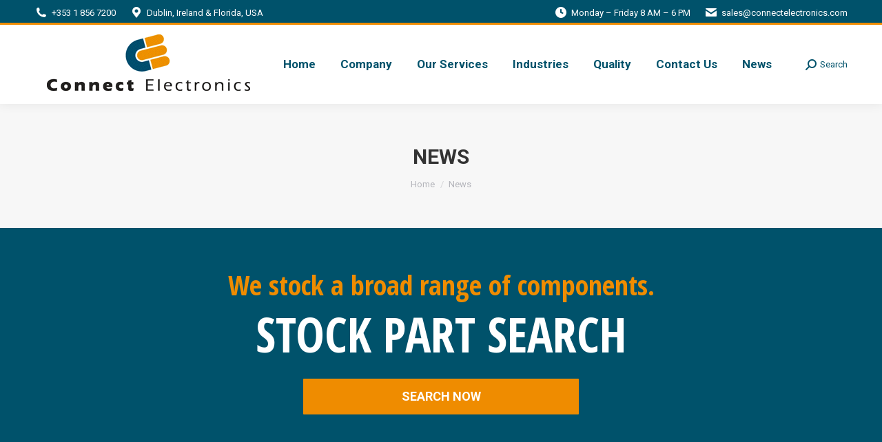

--- FILE ---
content_type: text/html; charset=UTF-8
request_url: https://connectelectronics.com/news/?orderby=date&order=desc
body_size: 25750
content:
<!DOCTYPE html>
<!--[if !(IE 6) | !(IE 7) | !(IE 8)  ]><!-->
<html lang="en-US" class="no-js">
<!--<![endif]-->
<head>
	<meta charset="UTF-8" />
				<meta name="viewport" content="width=device-width, initial-scale=1, maximum-scale=1, user-scalable=0"/>
			<meta name="theme-color" content="#ef8c00"/>	<link rel="profile" href="https://gmpg.org/xfn/11" />
	<meta name='robots' content='index, follow, max-image-preview:large, max-snippet:-1, max-video-preview:-1' />

	<!-- This site is optimized with the Yoast SEO plugin v26.8 - https://yoast.com/product/yoast-seo-wordpress/ -->
	<title>News - Connect Electronics</title>
	<meta name="description" content="Get the latest Electronics Industry news here, from Connect Electronics." />
	<link rel="canonical" href="https://connectelectronics.com/news/" />
	<meta property="og:locale" content="en_US" />
	<meta property="og:type" content="article" />
	<meta property="og:title" content="News - Connect Electronics" />
	<meta property="og:description" content="Get the latest Electronics Industry news here, from Connect Electronics." />
	<meta property="og:url" content="https://connectelectronics.com/news/" />
	<meta property="og:site_name" content="Connect Electronics" />
	<meta property="article:modified_time" content="2023-10-19T15:26:39+00:00" />
	<meta name="twitter:card" content="summary_large_image" />
	<meta name="twitter:label1" content="Est. reading time" />
	<meta name="twitter:data1" content="1 minute" />
	<script type="application/ld+json" class="yoast-schema-graph">{"@context":"https://schema.org","@graph":[{"@type":"WebPage","@id":"https://connectelectronics.com/news/","url":"https://connectelectronics.com/news/","name":"News - Connect Electronics","isPartOf":{"@id":"https://connectelectronics.com/#website"},"datePublished":"2016-01-29T10:14:02+00:00","dateModified":"2023-10-19T15:26:39+00:00","description":"Get the latest Electronics Industry news here, from Connect Electronics.","breadcrumb":{"@id":"https://connectelectronics.com/news/#breadcrumb"},"inLanguage":"en-US","potentialAction":[{"@type":"ReadAction","target":["https://connectelectronics.com/news/"]}]},{"@type":"BreadcrumbList","@id":"https://connectelectronics.com/news/#breadcrumb","itemListElement":[{"@type":"ListItem","position":1,"name":"Home","item":"https://connectelectronics.com/"},{"@type":"ListItem","position":2,"name":"News"}]},{"@type":"WebSite","@id":"https://connectelectronics.com/#website","url":"https://connectelectronics.com/","name":"Connect Electronics","description":"Quality Electronic Components","publisher":{"@id":"https://connectelectronics.com/#organization"},"potentialAction":[{"@type":"SearchAction","target":{"@type":"EntryPoint","urlTemplate":"https://connectelectronics.com/?s={search_term_string}"},"query-input":{"@type":"PropertyValueSpecification","valueRequired":true,"valueName":"search_term_string"}}],"inLanguage":"en-US"},{"@type":"Organization","@id":"https://connectelectronics.com/#organization","name":"Connect Electronics","url":"https://connectelectronics.com/","logo":{"@type":"ImageObject","inLanguage":"en-US","@id":"https://connectelectronics.com/#/schema/logo/image/","url":"https://connectelectronics.com/wp-content/uploads/2018/05/Connect-Electronics-Limited-5889.gif","contentUrl":"https://connectelectronics.com/wp-content/uploads/2018/05/Connect-Electronics-Limited-5889.gif","width":336,"height":105,"caption":"Connect Electronics"},"image":{"@id":"https://connectelectronics.com/#/schema/logo/image/"},"sameAs":["https://www.linkedin.com/company/connect-electronics-limited/about/"]}]}</script>
	<!-- / Yoast SEO plugin. -->


<link rel='dns-prefetch' href='//fonts.googleapis.com' />
<link rel="alternate" type="application/rss+xml" title="Connect Electronics &raquo; Feed" href="https://connectelectronics.com/feed/" />
<link rel="alternate" type="application/rss+xml" title="Connect Electronics &raquo; Comments Feed" href="https://connectelectronics.com/comments/feed/" />
<link rel="alternate" title="oEmbed (JSON)" type="application/json+oembed" href="https://connectelectronics.com/wp-json/oembed/1.0/embed?url=https%3A%2F%2Fconnectelectronics.com%2Fnews%2F" />
<link rel="alternate" title="oEmbed (XML)" type="text/xml+oembed" href="https://connectelectronics.com/wp-json/oembed/1.0/embed?url=https%3A%2F%2Fconnectelectronics.com%2Fnews%2F&#038;format=xml" />
<style id='wp-img-auto-sizes-contain-inline-css'>
img:is([sizes=auto i],[sizes^="auto," i]){contain-intrinsic-size:3000px 1500px}
/*# sourceURL=wp-img-auto-sizes-contain-inline-css */
</style>
<link rel='stylesheet' id='formidable-css' href='https://connectelectronics.com/wp-admin/admin-ajax.php?action=frmpro_css&#038;ver=111140' media='all' />
<style id='wp-block-library-inline-css'>
:root{--wp-block-synced-color:#7a00df;--wp-block-synced-color--rgb:122,0,223;--wp-bound-block-color:var(--wp-block-synced-color);--wp-editor-canvas-background:#ddd;--wp-admin-theme-color:#007cba;--wp-admin-theme-color--rgb:0,124,186;--wp-admin-theme-color-darker-10:#006ba1;--wp-admin-theme-color-darker-10--rgb:0,107,160.5;--wp-admin-theme-color-darker-20:#005a87;--wp-admin-theme-color-darker-20--rgb:0,90,135;--wp-admin-border-width-focus:2px}@media (min-resolution:192dpi){:root{--wp-admin-border-width-focus:1.5px}}.wp-element-button{cursor:pointer}:root .has-very-light-gray-background-color{background-color:#eee}:root .has-very-dark-gray-background-color{background-color:#313131}:root .has-very-light-gray-color{color:#eee}:root .has-very-dark-gray-color{color:#313131}:root .has-vivid-green-cyan-to-vivid-cyan-blue-gradient-background{background:linear-gradient(135deg,#00d084,#0693e3)}:root .has-purple-crush-gradient-background{background:linear-gradient(135deg,#34e2e4,#4721fb 50%,#ab1dfe)}:root .has-hazy-dawn-gradient-background{background:linear-gradient(135deg,#faaca8,#dad0ec)}:root .has-subdued-olive-gradient-background{background:linear-gradient(135deg,#fafae1,#67a671)}:root .has-atomic-cream-gradient-background{background:linear-gradient(135deg,#fdd79a,#004a59)}:root .has-nightshade-gradient-background{background:linear-gradient(135deg,#330968,#31cdcf)}:root .has-midnight-gradient-background{background:linear-gradient(135deg,#020381,#2874fc)}:root{--wp--preset--font-size--normal:16px;--wp--preset--font-size--huge:42px}.has-regular-font-size{font-size:1em}.has-larger-font-size{font-size:2.625em}.has-normal-font-size{font-size:var(--wp--preset--font-size--normal)}.has-huge-font-size{font-size:var(--wp--preset--font-size--huge)}.has-text-align-center{text-align:center}.has-text-align-left{text-align:left}.has-text-align-right{text-align:right}.has-fit-text{white-space:nowrap!important}#end-resizable-editor-section{display:none}.aligncenter{clear:both}.items-justified-left{justify-content:flex-start}.items-justified-center{justify-content:center}.items-justified-right{justify-content:flex-end}.items-justified-space-between{justify-content:space-between}.screen-reader-text{border:0;clip-path:inset(50%);height:1px;margin:-1px;overflow:hidden;padding:0;position:absolute;width:1px;word-wrap:normal!important}.screen-reader-text:focus{background-color:#ddd;clip-path:none;color:#444;display:block;font-size:1em;height:auto;left:5px;line-height:normal;padding:15px 23px 14px;text-decoration:none;top:5px;width:auto;z-index:100000}html :where(.has-border-color){border-style:solid}html :where([style*=border-top-color]){border-top-style:solid}html :where([style*=border-right-color]){border-right-style:solid}html :where([style*=border-bottom-color]){border-bottom-style:solid}html :where([style*=border-left-color]){border-left-style:solid}html :where([style*=border-width]){border-style:solid}html :where([style*=border-top-width]){border-top-style:solid}html :where([style*=border-right-width]){border-right-style:solid}html :where([style*=border-bottom-width]){border-bottom-style:solid}html :where([style*=border-left-width]){border-left-style:solid}html :where(img[class*=wp-image-]){height:auto;max-width:100%}:where(figure){margin:0 0 1em}html :where(.is-position-sticky){--wp-admin--admin-bar--position-offset:var(--wp-admin--admin-bar--height,0px)}@media screen and (max-width:600px){html :where(.is-position-sticky){--wp-admin--admin-bar--position-offset:0px}}

/*# sourceURL=wp-block-library-inline-css */
</style><style id='wp-block-heading-inline-css'>
h1:where(.wp-block-heading).has-background,h2:where(.wp-block-heading).has-background,h3:where(.wp-block-heading).has-background,h4:where(.wp-block-heading).has-background,h5:where(.wp-block-heading).has-background,h6:where(.wp-block-heading).has-background{padding:1.25em 2.375em}h1.has-text-align-left[style*=writing-mode]:where([style*=vertical-lr]),h1.has-text-align-right[style*=writing-mode]:where([style*=vertical-rl]),h2.has-text-align-left[style*=writing-mode]:where([style*=vertical-lr]),h2.has-text-align-right[style*=writing-mode]:where([style*=vertical-rl]),h3.has-text-align-left[style*=writing-mode]:where([style*=vertical-lr]),h3.has-text-align-right[style*=writing-mode]:where([style*=vertical-rl]),h4.has-text-align-left[style*=writing-mode]:where([style*=vertical-lr]),h4.has-text-align-right[style*=writing-mode]:where([style*=vertical-rl]),h5.has-text-align-left[style*=writing-mode]:where([style*=vertical-lr]),h5.has-text-align-right[style*=writing-mode]:where([style*=vertical-rl]),h6.has-text-align-left[style*=writing-mode]:where([style*=vertical-lr]),h6.has-text-align-right[style*=writing-mode]:where([style*=vertical-rl]){rotate:180deg}
/*# sourceURL=https://connectelectronics.com/wp-includes/blocks/heading/style.min.css */
</style>
<style id='wp-block-paragraph-inline-css'>
.is-small-text{font-size:.875em}.is-regular-text{font-size:1em}.is-large-text{font-size:2.25em}.is-larger-text{font-size:3em}.has-drop-cap:not(:focus):first-letter{float:left;font-size:8.4em;font-style:normal;font-weight:100;line-height:.68;margin:.05em .1em 0 0;text-transform:uppercase}body.rtl .has-drop-cap:not(:focus):first-letter{float:none;margin-left:.1em}p.has-drop-cap.has-background{overflow:hidden}:root :where(p.has-background){padding:1.25em 2.375em}:where(p.has-text-color:not(.has-link-color)) a{color:inherit}p.has-text-align-left[style*="writing-mode:vertical-lr"],p.has-text-align-right[style*="writing-mode:vertical-rl"]{rotate:180deg}
/*# sourceURL=https://connectelectronics.com/wp-includes/blocks/paragraph/style.min.css */
</style>
<style id='wp-block-quote-inline-css'>
.wp-block-quote{box-sizing:border-box;overflow-wrap:break-word}.wp-block-quote.is-large:where(:not(.is-style-plain)),.wp-block-quote.is-style-large:where(:not(.is-style-plain)){margin-bottom:1em;padding:0 1em}.wp-block-quote.is-large:where(:not(.is-style-plain)) p,.wp-block-quote.is-style-large:where(:not(.is-style-plain)) p{font-size:1.5em;font-style:italic;line-height:1.6}.wp-block-quote.is-large:where(:not(.is-style-plain)) cite,.wp-block-quote.is-large:where(:not(.is-style-plain)) footer,.wp-block-quote.is-style-large:where(:not(.is-style-plain)) cite,.wp-block-quote.is-style-large:where(:not(.is-style-plain)) footer{font-size:1.125em;text-align:right}.wp-block-quote>cite{display:block}
/*# sourceURL=https://connectelectronics.com/wp-includes/blocks/quote/style.min.css */
</style>
<style id='wp-block-quote-theme-inline-css'>
.wp-block-quote{border-left:.25em solid;margin:0 0 1.75em;padding-left:1em}.wp-block-quote cite,.wp-block-quote footer{color:currentColor;font-size:.8125em;font-style:normal;position:relative}.wp-block-quote:where(.has-text-align-right){border-left:none;border-right:.25em solid;padding-left:0;padding-right:1em}.wp-block-quote:where(.has-text-align-center){border:none;padding-left:0}.wp-block-quote.is-large,.wp-block-quote.is-style-large,.wp-block-quote:where(.is-style-plain){border:none}
/*# sourceURL=https://connectelectronics.com/wp-includes/blocks/quote/theme.min.css */
</style>
<style id='global-styles-inline-css'>
:root{--wp--preset--aspect-ratio--square: 1;--wp--preset--aspect-ratio--4-3: 4/3;--wp--preset--aspect-ratio--3-4: 3/4;--wp--preset--aspect-ratio--3-2: 3/2;--wp--preset--aspect-ratio--2-3: 2/3;--wp--preset--aspect-ratio--16-9: 16/9;--wp--preset--aspect-ratio--9-16: 9/16;--wp--preset--color--black: #000000;--wp--preset--color--cyan-bluish-gray: #abb8c3;--wp--preset--color--white: #FFF;--wp--preset--color--pale-pink: #f78da7;--wp--preset--color--vivid-red: #cf2e2e;--wp--preset--color--luminous-vivid-orange: #ff6900;--wp--preset--color--luminous-vivid-amber: #fcb900;--wp--preset--color--light-green-cyan: #7bdcb5;--wp--preset--color--vivid-green-cyan: #00d084;--wp--preset--color--pale-cyan-blue: #8ed1fc;--wp--preset--color--vivid-cyan-blue: #0693e3;--wp--preset--color--vivid-purple: #9b51e0;--wp--preset--color--accent: #ef8c00;--wp--preset--color--dark-gray: #111;--wp--preset--color--light-gray: #767676;--wp--preset--gradient--vivid-cyan-blue-to-vivid-purple: linear-gradient(135deg,rgb(6,147,227) 0%,rgb(155,81,224) 100%);--wp--preset--gradient--light-green-cyan-to-vivid-green-cyan: linear-gradient(135deg,rgb(122,220,180) 0%,rgb(0,208,130) 100%);--wp--preset--gradient--luminous-vivid-amber-to-luminous-vivid-orange: linear-gradient(135deg,rgb(252,185,0) 0%,rgb(255,105,0) 100%);--wp--preset--gradient--luminous-vivid-orange-to-vivid-red: linear-gradient(135deg,rgb(255,105,0) 0%,rgb(207,46,46) 100%);--wp--preset--gradient--very-light-gray-to-cyan-bluish-gray: linear-gradient(135deg,rgb(238,238,238) 0%,rgb(169,184,195) 100%);--wp--preset--gradient--cool-to-warm-spectrum: linear-gradient(135deg,rgb(74,234,220) 0%,rgb(151,120,209) 20%,rgb(207,42,186) 40%,rgb(238,44,130) 60%,rgb(251,105,98) 80%,rgb(254,248,76) 100%);--wp--preset--gradient--blush-light-purple: linear-gradient(135deg,rgb(255,206,236) 0%,rgb(152,150,240) 100%);--wp--preset--gradient--blush-bordeaux: linear-gradient(135deg,rgb(254,205,165) 0%,rgb(254,45,45) 50%,rgb(107,0,62) 100%);--wp--preset--gradient--luminous-dusk: linear-gradient(135deg,rgb(255,203,112) 0%,rgb(199,81,192) 50%,rgb(65,88,208) 100%);--wp--preset--gradient--pale-ocean: linear-gradient(135deg,rgb(255,245,203) 0%,rgb(182,227,212) 50%,rgb(51,167,181) 100%);--wp--preset--gradient--electric-grass: linear-gradient(135deg,rgb(202,248,128) 0%,rgb(113,206,126) 100%);--wp--preset--gradient--midnight: linear-gradient(135deg,rgb(2,3,129) 0%,rgb(40,116,252) 100%);--wp--preset--font-size--small: 13px;--wp--preset--font-size--medium: 20px;--wp--preset--font-size--large: 36px;--wp--preset--font-size--x-large: 42px;--wp--preset--spacing--20: 0.44rem;--wp--preset--spacing--30: 0.67rem;--wp--preset--spacing--40: 1rem;--wp--preset--spacing--50: 1.5rem;--wp--preset--spacing--60: 2.25rem;--wp--preset--spacing--70: 3.38rem;--wp--preset--spacing--80: 5.06rem;--wp--preset--shadow--natural: 6px 6px 9px rgba(0, 0, 0, 0.2);--wp--preset--shadow--deep: 12px 12px 50px rgba(0, 0, 0, 0.4);--wp--preset--shadow--sharp: 6px 6px 0px rgba(0, 0, 0, 0.2);--wp--preset--shadow--outlined: 6px 6px 0px -3px rgb(255, 255, 255), 6px 6px rgb(0, 0, 0);--wp--preset--shadow--crisp: 6px 6px 0px rgb(0, 0, 0);}:where(.is-layout-flex){gap: 0.5em;}:where(.is-layout-grid){gap: 0.5em;}body .is-layout-flex{display: flex;}.is-layout-flex{flex-wrap: wrap;align-items: center;}.is-layout-flex > :is(*, div){margin: 0;}body .is-layout-grid{display: grid;}.is-layout-grid > :is(*, div){margin: 0;}:where(.wp-block-columns.is-layout-flex){gap: 2em;}:where(.wp-block-columns.is-layout-grid){gap: 2em;}:where(.wp-block-post-template.is-layout-flex){gap: 1.25em;}:where(.wp-block-post-template.is-layout-grid){gap: 1.25em;}.has-black-color{color: var(--wp--preset--color--black) !important;}.has-cyan-bluish-gray-color{color: var(--wp--preset--color--cyan-bluish-gray) !important;}.has-white-color{color: var(--wp--preset--color--white) !important;}.has-pale-pink-color{color: var(--wp--preset--color--pale-pink) !important;}.has-vivid-red-color{color: var(--wp--preset--color--vivid-red) !important;}.has-luminous-vivid-orange-color{color: var(--wp--preset--color--luminous-vivid-orange) !important;}.has-luminous-vivid-amber-color{color: var(--wp--preset--color--luminous-vivid-amber) !important;}.has-light-green-cyan-color{color: var(--wp--preset--color--light-green-cyan) !important;}.has-vivid-green-cyan-color{color: var(--wp--preset--color--vivid-green-cyan) !important;}.has-pale-cyan-blue-color{color: var(--wp--preset--color--pale-cyan-blue) !important;}.has-vivid-cyan-blue-color{color: var(--wp--preset--color--vivid-cyan-blue) !important;}.has-vivid-purple-color{color: var(--wp--preset--color--vivid-purple) !important;}.has-black-background-color{background-color: var(--wp--preset--color--black) !important;}.has-cyan-bluish-gray-background-color{background-color: var(--wp--preset--color--cyan-bluish-gray) !important;}.has-white-background-color{background-color: var(--wp--preset--color--white) !important;}.has-pale-pink-background-color{background-color: var(--wp--preset--color--pale-pink) !important;}.has-vivid-red-background-color{background-color: var(--wp--preset--color--vivid-red) !important;}.has-luminous-vivid-orange-background-color{background-color: var(--wp--preset--color--luminous-vivid-orange) !important;}.has-luminous-vivid-amber-background-color{background-color: var(--wp--preset--color--luminous-vivid-amber) !important;}.has-light-green-cyan-background-color{background-color: var(--wp--preset--color--light-green-cyan) !important;}.has-vivid-green-cyan-background-color{background-color: var(--wp--preset--color--vivid-green-cyan) !important;}.has-pale-cyan-blue-background-color{background-color: var(--wp--preset--color--pale-cyan-blue) !important;}.has-vivid-cyan-blue-background-color{background-color: var(--wp--preset--color--vivid-cyan-blue) !important;}.has-vivid-purple-background-color{background-color: var(--wp--preset--color--vivid-purple) !important;}.has-black-border-color{border-color: var(--wp--preset--color--black) !important;}.has-cyan-bluish-gray-border-color{border-color: var(--wp--preset--color--cyan-bluish-gray) !important;}.has-white-border-color{border-color: var(--wp--preset--color--white) !important;}.has-pale-pink-border-color{border-color: var(--wp--preset--color--pale-pink) !important;}.has-vivid-red-border-color{border-color: var(--wp--preset--color--vivid-red) !important;}.has-luminous-vivid-orange-border-color{border-color: var(--wp--preset--color--luminous-vivid-orange) !important;}.has-luminous-vivid-amber-border-color{border-color: var(--wp--preset--color--luminous-vivid-amber) !important;}.has-light-green-cyan-border-color{border-color: var(--wp--preset--color--light-green-cyan) !important;}.has-vivid-green-cyan-border-color{border-color: var(--wp--preset--color--vivid-green-cyan) !important;}.has-pale-cyan-blue-border-color{border-color: var(--wp--preset--color--pale-cyan-blue) !important;}.has-vivid-cyan-blue-border-color{border-color: var(--wp--preset--color--vivid-cyan-blue) !important;}.has-vivid-purple-border-color{border-color: var(--wp--preset--color--vivid-purple) !important;}.has-vivid-cyan-blue-to-vivid-purple-gradient-background{background: var(--wp--preset--gradient--vivid-cyan-blue-to-vivid-purple) !important;}.has-light-green-cyan-to-vivid-green-cyan-gradient-background{background: var(--wp--preset--gradient--light-green-cyan-to-vivid-green-cyan) !important;}.has-luminous-vivid-amber-to-luminous-vivid-orange-gradient-background{background: var(--wp--preset--gradient--luminous-vivid-amber-to-luminous-vivid-orange) !important;}.has-luminous-vivid-orange-to-vivid-red-gradient-background{background: var(--wp--preset--gradient--luminous-vivid-orange-to-vivid-red) !important;}.has-very-light-gray-to-cyan-bluish-gray-gradient-background{background: var(--wp--preset--gradient--very-light-gray-to-cyan-bluish-gray) !important;}.has-cool-to-warm-spectrum-gradient-background{background: var(--wp--preset--gradient--cool-to-warm-spectrum) !important;}.has-blush-light-purple-gradient-background{background: var(--wp--preset--gradient--blush-light-purple) !important;}.has-blush-bordeaux-gradient-background{background: var(--wp--preset--gradient--blush-bordeaux) !important;}.has-luminous-dusk-gradient-background{background: var(--wp--preset--gradient--luminous-dusk) !important;}.has-pale-ocean-gradient-background{background: var(--wp--preset--gradient--pale-ocean) !important;}.has-electric-grass-gradient-background{background: var(--wp--preset--gradient--electric-grass) !important;}.has-midnight-gradient-background{background: var(--wp--preset--gradient--midnight) !important;}.has-small-font-size{font-size: var(--wp--preset--font-size--small) !important;}.has-medium-font-size{font-size: var(--wp--preset--font-size--medium) !important;}.has-large-font-size{font-size: var(--wp--preset--font-size--large) !important;}.has-x-large-font-size{font-size: var(--wp--preset--font-size--x-large) !important;}
/*# sourceURL=global-styles-inline-css */
</style>

<style id='classic-theme-styles-inline-css'>
/*! This file is auto-generated */
.wp-block-button__link{color:#fff;background-color:#32373c;border-radius:9999px;box-shadow:none;text-decoration:none;padding:calc(.667em + 2px) calc(1.333em + 2px);font-size:1.125em}.wp-block-file__button{background:#32373c;color:#fff;text-decoration:none}
/*# sourceURL=/wp-includes/css/classic-themes.min.css */
</style>
<link rel='stylesheet' id='contact-form-7-css' href='https://connectelectronics.com/wp-content/plugins/contact-form-7/includes/css/styles.css?ver=6.1.4' media='all' />
<link rel='stylesheet' id='the7-font-css' href='https://connectelectronics.com/wp-content/themes/dt-the7/fonts/icomoon-the7-font/icomoon-the7-font.min.css?ver=14.2.0' media='all' />
<link rel='stylesheet' id='the7-awesome-fonts-css' href='https://connectelectronics.com/wp-content/themes/dt-the7/fonts/FontAwesome/css/all.min.css?ver=14.2.0' media='all' />
<link rel='stylesheet' id='the7-awesome-fonts-back-css' href='https://connectelectronics.com/wp-content/themes/dt-the7/fonts/FontAwesome/back-compat.min.css?ver=14.2.0' media='all' />
<link rel='stylesheet' id='the7-Defaults-css' href='https://connectelectronics.com/wp-content/uploads/smile_fonts/Defaults/Defaults.css?ver=6.9' media='all' />
<link rel='stylesheet' id='js_composer_front-css' href='//connectelectronics.com/wp-content/uploads/js_composer/js_composer_front_custom.css?ver=8.7.2' media='all' />
<link rel='stylesheet' id='dt-web-fonts-css' href='https://fonts.googleapis.com/css?family=Roboto:400,600,700%7CRoboto+Condensed:400,600,700' media='all' />
<link rel='stylesheet' id='dt-main-css' href='https://connectelectronics.com/wp-content/themes/dt-the7/css/main.min.css?ver=14.2.0' media='all' />
<style id='dt-main-inline-css'>
body #load {
  display: block;
  height: 100%;
  overflow: hidden;
  position: fixed;
  width: 100%;
  z-index: 9901;
  opacity: 1;
  visibility: visible;
  transition: all .35s ease-out;
}
.load-wrap {
  width: 100%;
  height: 100%;
  background-position: center center;
  background-repeat: no-repeat;
  text-align: center;
  display: -ms-flexbox;
  display: -ms-flex;
  display: flex;
  -ms-align-items: center;
  -ms-flex-align: center;
  align-items: center;
  -ms-flex-flow: column wrap;
  flex-flow: column wrap;
  -ms-flex-pack: center;
  -ms-justify-content: center;
  justify-content: center;
}
.load-wrap > svg {
  position: absolute;
  top: 50%;
  left: 50%;
  transform: translate(-50%,-50%);
}
#load {
  background: var(--the7-elementor-beautiful-loading-bg,#ffffff);
  --the7-beautiful-spinner-color2: var(--the7-beautiful-spinner-color,#ef8c00);
}

/*# sourceURL=dt-main-inline-css */
</style>
<link rel='stylesheet' id='the7-custom-scrollbar-css' href='https://connectelectronics.com/wp-content/themes/dt-the7/lib/custom-scrollbar/custom-scrollbar.min.css?ver=14.2.0' media='all' />
<link rel='stylesheet' id='the7-wpbakery-css' href='https://connectelectronics.com/wp-content/themes/dt-the7/css/wpbakery.min.css?ver=14.2.0' media='all' />
<link rel='stylesheet' id='the7-core-css' href='https://connectelectronics.com/wp-content/plugins/dt-the7-core/assets/css/post-type.min.css?ver=2.7.12' media='all' />
<link rel='stylesheet' id='the7-css-vars-css' href='https://connectelectronics.com/wp-content/uploads/the7-css/css-vars.css?ver=c21cc42af21f' media='all' />
<link rel='stylesheet' id='dt-custom-css' href='https://connectelectronics.com/wp-content/uploads/the7-css/custom.css?ver=c21cc42af21f' media='all' />
<link rel='stylesheet' id='dt-media-css' href='https://connectelectronics.com/wp-content/uploads/the7-css/media.css?ver=c21cc42af21f' media='all' />
<link rel='stylesheet' id='the7-mega-menu-css' href='https://connectelectronics.com/wp-content/uploads/the7-css/mega-menu.css?ver=c21cc42af21f' media='all' />
<link rel='stylesheet' id='the7-elements-albums-portfolio-css' href='https://connectelectronics.com/wp-content/uploads/the7-css/the7-elements-albums-portfolio.css?ver=c21cc42af21f' media='all' />
<link rel='stylesheet' id='the7-elements-css' href='https://connectelectronics.com/wp-content/uploads/the7-css/post-type-dynamic.css?ver=c21cc42af21f' media='all' />
<link rel='stylesheet' id='style-css' href='https://connectelectronics.com/wp-content/themes/dt-the7/style.css?ver=14.2.0' media='all' />
<link rel='stylesheet' id='ultimate-vc-addons-google-fonts-css' href='https://fonts.googleapis.com/css?family=Open+Sans+Condensed:regular,700' media='all' />
<link rel='stylesheet' id='ultimate-vc-addons-style-min-css' href='https://connectelectronics.com/wp-content/plugins/Ultimate_VC_Addons/assets/min-css/ultimate.min.css?ver=3.21.2' media='all' />
<script src="https://connectelectronics.com/wp-includes/js/jquery/jquery.min.js?ver=3.7.1" id="jquery-core-js"></script>
<script src="https://connectelectronics.com/wp-includes/js/jquery/jquery-migrate.min.js?ver=3.4.1" id="jquery-migrate-js"></script>
<script src="//connectelectronics.com/wp-content/plugins/revslider/sr6/assets/js/rbtools.min.js?ver=6.7.40" async id="tp-tools-js"></script>
<script src="//connectelectronics.com/wp-content/plugins/revslider/sr6/assets/js/rs6.min.js?ver=6.7.40" async id="revmin-js"></script>
<script id="dt-above-fold-js-extra">
var dtLocal = {"themeUrl":"https://connectelectronics.com/wp-content/themes/dt-the7","passText":"To view this protected post, enter the password below:","moreButtonText":{"loading":"Loading...","loadMore":"Load more"},"postID":"9","ajaxurl":"https://connectelectronics.com/wp-admin/admin-ajax.php","REST":{"baseUrl":"https://connectelectronics.com/wp-json/the7/v1","endpoints":{"sendMail":"/send-mail"}},"contactMessages":{"required":"One or more fields have an error. Please check and try again.","terms":"Please accept the privacy policy.","fillTheCaptchaError":"Please, fill the captcha."},"captchaSiteKey":"","ajaxNonce":"c257762310","pageData":{"type":"page","template":"page","layout":null},"themeSettings":{"smoothScroll":"off","lazyLoading":false,"desktopHeader":{"height":100},"ToggleCaptionEnabled":"disabled","ToggleCaption":"Navigation","floatingHeader":{"showAfter":150,"showMenu":true,"height":60,"logo":{"showLogo":true,"html":"\u003Cimg class=\" preload-me\" src=\"https://connectelectronics.com/wp-content/uploads/2018/05/Connect-Electronics-Limited-5889.gif\" srcset=\"https://connectelectronics.com/wp-content/uploads/2018/05/Connect-Electronics-Limited-5889.gif 336w, https://connectelectronics.com/wp-content/uploads/2018/05/Connect-Electronics-Limited-5889.gif 336w\" width=\"336\" height=\"105\"   sizes=\"336px\" alt=\"Connect Electronics\" /\u003E","url":"https://connectelectronics.com/"}},"topLine":{"floatingTopLine":{"logo":{"showLogo":false,"html":""}}},"mobileHeader":{"firstSwitchPoint":1070,"secondSwitchPoint":778,"firstSwitchPointHeight":60,"secondSwitchPointHeight":60,"mobileToggleCaptionEnabled":"disabled","mobileToggleCaption":"Menu"},"stickyMobileHeaderFirstSwitch":{"logo":{"html":"\u003Cimg class=\" preload-me\" src=\"https://connectelectronics.com/wp-content/uploads/2018/05/Connect-Electronics-Limited-5889.gif\" srcset=\"https://connectelectronics.com/wp-content/uploads/2018/05/Connect-Electronics-Limited-5889.gif 336w, https://connectelectronics.com/wp-content/uploads/2018/05/Connect-Electronics-Limited-5889.gif 336w\" width=\"336\" height=\"105\"   sizes=\"336px\" alt=\"Connect Electronics\" /\u003E"}},"stickyMobileHeaderSecondSwitch":{"logo":{"html":"\u003Cimg class=\" preload-me\" src=\"https://connectelectronics.com/wp-content/uploads/2018/05/Connect-Electronics-Limited-5889.gif\" srcset=\"https://connectelectronics.com/wp-content/uploads/2018/05/Connect-Electronics-Limited-5889.gif 336w, https://connectelectronics.com/wp-content/uploads/2018/05/Connect-Electronics-Limited-5889.gif 336w\" width=\"336\" height=\"105\"   sizes=\"336px\" alt=\"Connect Electronics\" /\u003E"}},"sidebar":{"switchPoint":990},"boxedWidth":"1340px"},"VCMobileScreenWidth":"778"};
var dtShare = {"shareButtonText":{"facebook":"Share on Facebook","twitter":"Share on X","pinterest":"Pin it","linkedin":"Share on Linkedin","whatsapp":"Share on Whatsapp"},"overlayOpacity":"85"};
//# sourceURL=dt-above-fold-js-extra
</script>
<script src="https://connectelectronics.com/wp-content/themes/dt-the7/js/above-the-fold.min.js?ver=14.2.0" id="dt-above-fold-js"></script>
<script src="https://connectelectronics.com/wp-includes/js/jquery/ui/core.min.js?ver=1.13.3" id="jquery-ui-core-js"></script>
<script src="https://connectelectronics.com/wp-content/plugins/Ultimate_VC_Addons/assets/min-js/ultimate.min.js?ver=3.21.2" id="ultimate-vc-addons-script-js"></script>
<script src="https://connectelectronics.com/wp-content/plugins/Ultimate_VC_Addons/assets/min-js/ultimate_bg.min.js?ver=3.21.2" id="ultimate-vc-addons-row-bg-js"></script>
<script></script><link rel="https://api.w.org/" href="https://connectelectronics.com/wp-json/" /><link rel="alternate" title="JSON" type="application/json" href="https://connectelectronics.com/wp-json/wp/v2/pages/9" /><link rel="EditURI" type="application/rsd+xml" title="RSD" href="https://connectelectronics.com/xmlrpc.php?rsd" />
<meta name="generator" content="WordPress 6.9" />
<link rel='shortlink' href='https://connectelectronics.com/?p=9' />
<style>.recentcomments a{display:inline !important;padding:0 !important;margin:0 !important;}</style><meta name="generator" content="Powered by WPBakery Page Builder - drag and drop page builder for WordPress."/>
<meta name="generator" content="Powered by Slider Revolution 6.7.40 - responsive, Mobile-Friendly Slider Plugin for WordPress with comfortable drag and drop interface." />
<script type="text/javascript" id="the7-loader-script">
document.addEventListener("DOMContentLoaded", function(event) {
	var load = document.getElementById("load");
	if(!load.classList.contains('loader-removed')){
		var removeLoading = setTimeout(function() {
			load.className += " loader-removed";
		}, 300);
	}
});
</script>
		<link rel="icon" href="https://connectelectronics.com/wp-content/uploads/2021/05/cropped-Connect-Electronics-Limited-5889-2-150x150.jpg" sizes="32x32" />
<link rel="icon" href="https://connectelectronics.com/wp-content/uploads/2021/05/cropped-Connect-Electronics-Limited-5889-2-300x300.jpg" sizes="192x192" />
<link rel="apple-touch-icon" href="https://connectelectronics.com/wp-content/uploads/2021/05/cropped-Connect-Electronics-Limited-5889-2-300x300.jpg" />
<meta name="msapplication-TileImage" content="https://connectelectronics.com/wp-content/uploads/2021/05/cropped-Connect-Electronics-Limited-5889-2-300x300.jpg" />
<script>function setREVStartSize(e){
			//window.requestAnimationFrame(function() {
				window.RSIW = window.RSIW===undefined ? window.innerWidth : window.RSIW;
				window.RSIH = window.RSIH===undefined ? window.innerHeight : window.RSIH;
				try {
					var pw = document.getElementById(e.c).parentNode.offsetWidth,
						newh;
					pw = pw===0 || isNaN(pw) || (e.l=="fullwidth" || e.layout=="fullwidth") ? window.RSIW : pw;
					e.tabw = e.tabw===undefined ? 0 : parseInt(e.tabw);
					e.thumbw = e.thumbw===undefined ? 0 : parseInt(e.thumbw);
					e.tabh = e.tabh===undefined ? 0 : parseInt(e.tabh);
					e.thumbh = e.thumbh===undefined ? 0 : parseInt(e.thumbh);
					e.tabhide = e.tabhide===undefined ? 0 : parseInt(e.tabhide);
					e.thumbhide = e.thumbhide===undefined ? 0 : parseInt(e.thumbhide);
					e.mh = e.mh===undefined || e.mh=="" || e.mh==="auto" ? 0 : parseInt(e.mh,0);
					if(e.layout==="fullscreen" || e.l==="fullscreen")
						newh = Math.max(e.mh,window.RSIH);
					else{
						e.gw = Array.isArray(e.gw) ? e.gw : [e.gw];
						for (var i in e.rl) if (e.gw[i]===undefined || e.gw[i]===0) e.gw[i] = e.gw[i-1];
						e.gh = e.el===undefined || e.el==="" || (Array.isArray(e.el) && e.el.length==0)? e.gh : e.el;
						e.gh = Array.isArray(e.gh) ? e.gh : [e.gh];
						for (var i in e.rl) if (e.gh[i]===undefined || e.gh[i]===0) e.gh[i] = e.gh[i-1];
											
						var nl = new Array(e.rl.length),
							ix = 0,
							sl;
						e.tabw = e.tabhide>=pw ? 0 : e.tabw;
						e.thumbw = e.thumbhide>=pw ? 0 : e.thumbw;
						e.tabh = e.tabhide>=pw ? 0 : e.tabh;
						e.thumbh = e.thumbhide>=pw ? 0 : e.thumbh;
						for (var i in e.rl) nl[i] = e.rl[i]<window.RSIW ? 0 : e.rl[i];
						sl = nl[0];
						for (var i in nl) if (sl>nl[i] && nl[i]>0) { sl = nl[i]; ix=i;}
						var m = pw>(e.gw[ix]+e.tabw+e.thumbw) ? 1 : (pw-(e.tabw+e.thumbw)) / (e.gw[ix]);
						newh =  (e.gh[ix] * m) + (e.tabh + e.thumbh);
					}
					var el = document.getElementById(e.c);
					if (el!==null && el) el.style.height = newh+"px";
					el = document.getElementById(e.c+"_wrapper");
					if (el!==null && el) {
						el.style.height = newh+"px";
						el.style.display = "block";
					}
				} catch(e){
					console.log("Failure at Presize of Slider:" + e)
				}
			//});
		  };</script>
		<style id="wp-custom-css">
			div#Info-box-wrap-5819 {
    margin-top: 25px !important;
}
.color-title {
    margin-top: 25px !important;
}
.hess10 {
    margin-top: 90px;
}
.vc_custom_1622214354749 {
    margin-bottom: 19px !important;
}

@media screen and (max-width: 600px) {
  div#main-slideshow {
    display: none;
}
	#Info-box-wrap-6301 .aio-icon-description {
    font-size: 13px;
    line-height: 24px;
}
}		</style>
		<style type="text/css" data-type="vc_shortcodes-custom-css">.vc_custom_1526469290682{padding-top: 60px !important;padding-bottom: 70px !important;}.vc_custom_1476008791393{padding-top: 70px !important;padding-bottom: 25px !important;}.vc_custom_1537819555187{margin-top: 27px !important;}.vc_custom_1498223944066{padding-top: 60px !important;padding-bottom: 70px !important;}</style><noscript><style> .wpb_animate_when_almost_visible { opacity: 1; }</style></noscript><style id='the7-custom-inline-css' type='text/css'>
pre.script {
  visibility: hidden;
  display: none;
}
</style>
<link rel='stylesheet' id='rs-plugin-settings-css' href='//connectelectronics.com/wp-content/plugins/revslider/sr6/assets/css/rs6.css?ver=6.7.40' media='all' />
<style id='rs-plugin-settings-inline-css'>
#rs-demo-id {}
/*# sourceURL=rs-plugin-settings-inline-css */
</style>
</head>
<body id="the7-body" class="wp-singular page-template-default page page-id-9 wp-embed-responsive wp-theme-dt-the7 the7-core-ver-2.7.12 dt-responsive-on right-mobile-menu-close-icon ouside-menu-close-icon mobile-hamburger-close-bg-enable mobile-hamburger-close-bg-hover-enable  fade-medium-mobile-menu-close-icon fade-medium-menu-close-icon srcset-enabled btn-flat custom-btn-color custom-btn-hover-color phantom-fade phantom-shadow-decoration phantom-custom-logo-on sticky-mobile-header top-header first-switch-logo-left first-switch-menu-right second-switch-logo-left second-switch-menu-right right-mobile-menu layzr-loading-on popup-message-style the7-ver-14.2.0 dt-fa-compatibility wpb-js-composer js-comp-ver-8.7.2 vc_non_responsive">
<!-- The7 14.2.0 -->
<div id="load" class="spinner-loader">
	<div class="load-wrap"><style type="text/css">
    [class*="the7-spinner-animate-"]{
        animation: spinner-animation 1s cubic-bezier(1,1,1,1) infinite;
        x:46.5px;
        y:40px;
        width:7px;
        height:20px;
        fill:var(--the7-beautiful-spinner-color2);
        opacity: 0.2;
    }
    .the7-spinner-animate-2{
        animation-delay: 0.083s;
    }
    .the7-spinner-animate-3{
        animation-delay: 0.166s;
    }
    .the7-spinner-animate-4{
         animation-delay: 0.25s;
    }
    .the7-spinner-animate-5{
         animation-delay: 0.33s;
    }
    .the7-spinner-animate-6{
         animation-delay: 0.416s;
    }
    .the7-spinner-animate-7{
         animation-delay: 0.5s;
    }
    .the7-spinner-animate-8{
         animation-delay: 0.58s;
    }
    .the7-spinner-animate-9{
         animation-delay: 0.666s;
    }
    .the7-spinner-animate-10{
         animation-delay: 0.75s;
    }
    .the7-spinner-animate-11{
        animation-delay: 0.83s;
    }
    .the7-spinner-animate-12{
        animation-delay: 0.916s;
    }
    @keyframes spinner-animation{
        from {
            opacity: 1;
        }
        to{
            opacity: 0;
        }
    }
</style>
<svg width="75px" height="75px" xmlns="http://www.w3.org/2000/svg" viewBox="0 0 100 100" preserveAspectRatio="xMidYMid">
	<rect class="the7-spinner-animate-1" rx="5" ry="5" transform="rotate(0 50 50) translate(0 -30)"></rect>
	<rect class="the7-spinner-animate-2" rx="5" ry="5" transform="rotate(30 50 50) translate(0 -30)"></rect>
	<rect class="the7-spinner-animate-3" rx="5" ry="5" transform="rotate(60 50 50) translate(0 -30)"></rect>
	<rect class="the7-spinner-animate-4" rx="5" ry="5" transform="rotate(90 50 50) translate(0 -30)"></rect>
	<rect class="the7-spinner-animate-5" rx="5" ry="5" transform="rotate(120 50 50) translate(0 -30)"></rect>
	<rect class="the7-spinner-animate-6" rx="5" ry="5" transform="rotate(150 50 50) translate(0 -30)"></rect>
	<rect class="the7-spinner-animate-7" rx="5" ry="5" transform="rotate(180 50 50) translate(0 -30)"></rect>
	<rect class="the7-spinner-animate-8" rx="5" ry="5" transform="rotate(210 50 50) translate(0 -30)"></rect>
	<rect class="the7-spinner-animate-9" rx="5" ry="5" transform="rotate(240 50 50) translate(0 -30)"></rect>
	<rect class="the7-spinner-animate-10" rx="5" ry="5" transform="rotate(270 50 50) translate(0 -30)"></rect>
	<rect class="the7-spinner-animate-11" rx="5" ry="5" transform="rotate(300 50 50) translate(0 -30)"></rect>
	<rect class="the7-spinner-animate-12" rx="5" ry="5" transform="rotate(330 50 50) translate(0 -30)"></rect>
</svg></div>
</div>
<div id="page" >
	<a class="skip-link screen-reader-text" href="#content">Skip to content</a>

<div class="masthead inline-header center widgets full-height shadow-decoration shadow-mobile-header-decoration small-mobile-menu-icon dt-parent-menu-clickable show-sub-menu-on-hover show-device-logo show-mobile-logo" >

	<div class="top-bar full-width-line top-bar-line-hide">
	<div class="top-bar-bg" ></div>
	<div class="left-widgets mini-widgets"><span class="mini-contacts phone show-on-desktop in-menu-first-switch in-menu-second-switch"><i class="fa-fw the7-mw-icon-phone-bold"></i><a href="tel:+353 1 856 7200">+353 1 856 7200</a></span><span class="mini-contacts address show-on-desktop in-top-bar-left hide-on-second-switch"><i class="fa-fw the7-mw-icon-address-bold"></i>Dublin, Ireland &amp; Florida, USA</span></div><div class="right-widgets mini-widgets"><span class="mini-contacts clock show-on-desktop in-menu-first-switch in-menu-second-switch"><i class="fa-fw the7-mw-icon-clock-bold"></i>Monday – Friday 8 AM – 6 PM</span><span class="mini-contacts email show-on-desktop in-menu-first-switch in-menu-second-switch"><i class="fa-fw the7-mw-icon-mail-bold"></i><a href="mailto:sales@connectelectronic.coms">sales@connectelectronics.com</a></span></div></div>

	<header class="header-bar" role="banner">

		<div class="branding">
	<div id="site-title" class="assistive-text">Connect Electronics</div>
	<div id="site-description" class="assistive-text">Quality Electronic Components</div>
	<a class="" href="https://connectelectronics.com/"><img class=" preload-me" src="https://connectelectronics.com/wp-content/uploads/2018/05/Connect-Electronics-Limited-5889.gif" srcset="https://connectelectronics.com/wp-content/uploads/2018/05/Connect-Electronics-Limited-5889.gif 336w, https://connectelectronics.com/wp-content/uploads/2018/05/Connect-Electronics-Limited-5889.gif 336w" width="336" height="105"   sizes="336px" alt="Connect Electronics" /><img class="mobile-logo preload-me" src="https://connectelectronics.com/wp-content/uploads/2018/05/Connect-Electronics-Limited-5889.gif" srcset="https://connectelectronics.com/wp-content/uploads/2018/05/Connect-Electronics-Limited-5889.gif 336w, https://connectelectronics.com/wp-content/uploads/2018/05/Connect-Electronics-Limited-5889.gif 336w" width="336" height="105"   sizes="336px" alt="Connect Electronics" /></a></div>

		<ul id="primary-menu" class="main-nav underline-decoration upwards-line outside-item-remove-margin"><li class="menu-item menu-item-type-post_type menu-item-object-page menu-item-home menu-item-1602 first depth-0"><a href='https://connectelectronics.com/' data-level='1'><span class="menu-item-text"><span class="menu-text">Home</span></span></a></li> <li class="menu-item menu-item-type-post_type menu-item-object-page menu-item-has-children menu-item-1804 has-children depth-0"><a href='https://connectelectronics.com/about/' data-level='1' aria-haspopup='true' aria-expanded='false'><span class="menu-item-text"><span class="menu-text">Company</span></span></a><ul class="sub-nav hover-style-bg level-arrows-on" role="group"><li class="menu-item menu-item-type-post_type menu-item-object-page menu-item-1803 first depth-1"><a href='https://connectelectronics.com/company-info/' data-level='2'><span class="menu-item-text"><span class="menu-text">Company Info</span></span></a></li> <li class="menu-item menu-item-type-post_type menu-item-object-page menu-item-1813 depth-1"><a href='https://connectelectronics.com/press-coverage/' data-level='2'><span class="menu-item-text"><span class="menu-text">Press Coverage</span></span></a></li> <li class="menu-item menu-item-type-post_type menu-item-object-page menu-item-1812 depth-1"><a href='https://connectelectronics.com/downloads/' data-level='2'><span class="menu-item-text"><span class="menu-text">Downloads</span></span></a></li> <li class="menu-item menu-item-type-post_type menu-item-object-page menu-item-1811 depth-1"><a href='https://connectelectronics.com/careers/' data-level='2'><span class="menu-item-text"><span class="menu-text">Careers</span></span></a></li> </ul></li> <li class="menu-item menu-item-type-post_type menu-item-object-page menu-item-has-children menu-item-1600 has-children depth-0"><a href='https://connectelectronics.com/services/' data-level='1' aria-haspopup='true' aria-expanded='false'><span class="menu-item-text"><span class="menu-text">Our Services</span></span></a><ul class="sub-nav hover-style-bg level-arrows-on" role="group"><li class="menu-item menu-item-type-post_type menu-item-object-page menu-item-1880 first depth-1"><a href='https://connectelectronics.com/part-search/' data-level='2'><span class="menu-item-text"><span class="menu-text">Part Search</span></span></a></li> <li class="menu-item menu-item-type-post_type menu-item-object-page menu-item-1879 depth-1"><a href='https://connectelectronics.com/datasheet-search/' data-level='2'><span class="menu-item-text"><span class="menu-text">Datasheet Search</span></span></a></li> <li class="menu-item menu-item-type-post_type menu-item-object-page menu-item-1997 depth-1"><a href='https://connectelectronics.com/excess-list/' data-level='2'><span class="menu-item-text"><span class="menu-text">Excess List</span></span></a></li> <li class="menu-item menu-item-type-post_type menu-item-object-page menu-item-1976 depth-1"><a href='https://connectelectronics.com/line-card/' data-level='2'><span class="menu-item-text"><span class="menu-text">Line Card</span></span></a></li> </ul></li> <li class="menu-item menu-item-type-post_type menu-item-object-page menu-item-1867 depth-0"><a href='https://connectelectronics.com/industries/' data-level='1'><span class="menu-item-text"><span class="menu-text">Industries</span></span></a></li> <li class="menu-item menu-item-type-post_type menu-item-object-page menu-item-has-children menu-item-1795 has-children depth-0"><a href='https://connectelectronics.com/quality/' data-level='1' aria-haspopup='true' aria-expanded='false'><span class="menu-item-text"><span class="menu-text">Quality</span></span></a><ul class="sub-nav hover-style-bg level-arrows-on" role="group"><li class="menu-item menu-item-type-post_type menu-item-object-page menu-item-1794 first depth-1"><a href='https://connectelectronics.com/testing-capabilities/' data-level='2'><span class="menu-item-text"><span class="menu-text">Testing Capabilities</span></span></a></li> <li class="menu-item menu-item-type-post_type menu-item-object-page menu-item-1962 depth-1"><a href='https://connectelectronics.com/certifications/' data-level='2'><span class="menu-item-text"><span class="menu-text">Certifications</span></span></a></li> </ul></li> <li class="menu-item menu-item-type-post_type menu-item-object-page menu-item-1609 depth-0"><a href='https://connectelectronics.com/contact/' data-level='1'><span class="menu-item-text"><span class="menu-text">Contact Us</span></span></a></li> <li class="menu-item menu-item-type-custom menu-item-object-custom menu-item-has-children menu-item-2808 last has-children depth-0"><a href='#' data-level='1' aria-haspopup='true' aria-expanded='false'><span class="menu-item-text"><span class="menu-text">News</span></span></a><ul class="sub-nav hover-style-bg level-arrows-on" role="group"><li class="menu-item menu-item-type-post_type menu-item-object-post menu-item-2923 first depth-1"><a href='https://connectelectronics.com/chipmaker-nexperia/' data-level='2'><span class="menu-item-text"><span class="menu-text">Dutch government takes control Nexperia</span></span></a></li> <li class="menu-item menu-item-type-post_type menu-item-object-post menu-item-2927 depth-1"><a href='https://connectelectronics.com/china-furious-after-dutch-intervention-at-nexperia/' data-level='2'><span class="menu-item-text"><span class="menu-text">China furious after Dutch intervention at Nexperia</span></span></a></li> <li class="menu-item menu-item-type-post_type menu-item-object-post menu-item-2909 depth-1"><a href='https://connectelectronics.com/a-homemade-crisis-europes-ems-market-shrank-14-in-2024/' data-level='2'><span class="menu-item-text"><span class="menu-text">A homemade crisis: Europe’s EMS market shrank 14% in 2024</span></span></a></li> <li class="menu-item menu-item-type-post_type menu-item-object-post menu-item-2902 depth-1"><a href='https://connectelectronics.com/trump-tariffs/' data-level='2'><span class="menu-item-text"><span class="menu-text">Trump’s new tariffs trigger confusion…</span></span></a></li> <li class="menu-item menu-item-type-post_type menu-item-object-post menu-item-2894 depth-1"><a href='https://connectelectronics.com/automotive-market-decline-in-europe/' data-level='2'><span class="menu-item-text"><span class="menu-text">Automotive market decline in Europe</span></span></a></li> <li class="menu-item menu-item-type-post_type menu-item-object-post menu-item-2881 depth-1"><a href='https://connectelectronics.com/trump-reverses-tariffs/' data-level='2'><span class="menu-item-text"><span class="menu-text">Trump reverses tariffs…</span></span></a></li> <li class="menu-item menu-item-type-post_type menu-item-object-post menu-item-2860 depth-1"><a href='https://connectelectronics.com/was-there-ever-a-semiconductor-shortage/' data-level='2'><span class="menu-item-text"><span class="menu-text">Was there ever a semiconductor shortage?</span></span></a></li> <li class="menu-item menu-item-type-post_type menu-item-object-post menu-item-2853 depth-1"><a href='https://connectelectronics.com/2025-semiconductor-supply-chain/' data-level='2'><span class="menu-item-text"><span class="menu-text">What to Expect in the 2025 Semiconductor Supply Chain?</span></span></a></li> <li class="menu-item menu-item-type-post_type menu-item-object-post menu-item-2854 depth-1"><a href='https://connectelectronics.com/chinas-grip-on-critical-minerals/' data-level='2'><span class="menu-item-text"><span class="menu-text">China’s Grip On Critical Minerals</span></span></a></li> <li class="menu-item menu-item-type-post_type menu-item-object-post menu-item-2855 depth-1"><a href='https://connectelectronics.com/eu-industry/' data-level='2'><span class="menu-item-text"><span class="menu-text">The European electronics industry risks falling behind</span></span></a></li> <li class="menu-item menu-item-type-post_type menu-item-object-post menu-item-2830 depth-1"><a href='https://connectelectronics.com/eu-industry/' data-level='2'><span class="menu-item-text"><span class="menu-text">EU ELECTRONICS INDUSTRY RISKS FALLING BEHIND</span></span></a></li> <li class="menu-item menu-item-type-post_type menu-item-object-post menu-item-2820 depth-1"><a href='https://connectelectronics.com/ems-market-growth/' data-level='2'><span class="menu-item-text"><span class="menu-text">RECORD 2023 GROWTH FOR EUROPEAN EMS MARKET</span></span></a></li> <li class="menu-item menu-item-type-post_type menu-item-object-post menu-item-2814 depth-1"><a href='https://connectelectronics.com/gen-ai-sparks-ic-boom/' data-level='2'><span class="menu-item-text"><span class="menu-text">GEN AI SPARKS IC BOOM / DEMAND FOR HIGH-SPEED MEMORY</span></span></a></li> <li class="menu-item menu-item-type-post_type menu-item-object-post menu-item-2823 depth-1"><a href='https://connectelectronics.com/where-have/' data-level='2'><span class="menu-item-text"><span class="menu-text">WHERE HAVE ALL THE PRODUCTS GONE?</span></span></a></li> <li class="menu-item menu-item-type-post_type menu-item-object-post menu-item-2821 depth-1"><a href='https://connectelectronics.com/china-chip-ban/' data-level='2'><span class="menu-item-text"><span class="menu-text">US extends China chip ban</span></span></a></li> <li class="menu-item menu-item-type-post_type menu-item-object-post menu-item-2813 depth-1"><a href='https://connectelectronics.com/emi-back-shells-for-harwin-mini-power-connector/' data-level='2'><span class="menu-item-text"><span class="menu-text">EMI back-shells for Harwin mini power connector</span></span></a></li> <li class="menu-item menu-item-type-post_type menu-item-object-post menu-item-2818 depth-1"><a href='https://connectelectronics.com/never-go-short-shortage-mitigation-solutions-3/' data-level='2'><span class="menu-item-text"><span class="menu-text">NEVER GO SHORT – SHORTAGE MITIGATION SOLUTIONS</span></span></a></li> </ul></li> </ul>
		<div class="mini-widgets"><div class="mini-search show-on-desktop near-logo-first-switch near-logo-second-switch popup-search custom-icon"><form class="searchform mini-widget-searchform" role="search" method="get" action="https://connectelectronics.com/">

	<div class="screen-reader-text">Search:</div>

	
		<a href="" class="submit"><i class=" mw-icon the7-mw-icon-search-bold"></i><span>Search</span></a>
		<div class="popup-search-wrap">
			<input type="text" aria-label="Search" class="field searchform-s" name="s" value="" placeholder="Type and hit enter …" title="Search form"/>
			<a href="" class="search-icon"  aria-label="Search"><i class="the7-mw-icon-search-bold" aria-hidden="true"></i></a>
		</div>

			<input type="submit" class="assistive-text searchsubmit" value="Go!"/>
</form>
</div></div>
	</header>

</div>
<div role="navigation" aria-label="Main Menu" class="dt-mobile-header mobile-menu-show-divider">
	<div class="dt-close-mobile-menu-icon" aria-label="Close" role="button" tabindex="0"><div class="close-line-wrap"><span class="close-line"></span><span class="close-line"></span><span class="close-line"></span></div></div>	<ul id="mobile-menu" class="mobile-main-nav">
		<li class="menu-item menu-item-type-post_type menu-item-object-page menu-item-home menu-item-1602 first depth-0"><a href='https://connectelectronics.com/' data-level='1'><span class="menu-item-text"><span class="menu-text">Home</span></span></a></li> <li class="menu-item menu-item-type-post_type menu-item-object-page menu-item-has-children menu-item-1804 has-children depth-0"><a href='https://connectelectronics.com/about/' data-level='1' aria-haspopup='true' aria-expanded='false'><span class="menu-item-text"><span class="menu-text">Company</span></span></a><ul class="sub-nav hover-style-bg level-arrows-on" role="group"><li class="menu-item menu-item-type-post_type menu-item-object-page menu-item-1803 first depth-1"><a href='https://connectelectronics.com/company-info/' data-level='2'><span class="menu-item-text"><span class="menu-text">Company Info</span></span></a></li> <li class="menu-item menu-item-type-post_type menu-item-object-page menu-item-1813 depth-1"><a href='https://connectelectronics.com/press-coverage/' data-level='2'><span class="menu-item-text"><span class="menu-text">Press Coverage</span></span></a></li> <li class="menu-item menu-item-type-post_type menu-item-object-page menu-item-1812 depth-1"><a href='https://connectelectronics.com/downloads/' data-level='2'><span class="menu-item-text"><span class="menu-text">Downloads</span></span></a></li> <li class="menu-item menu-item-type-post_type menu-item-object-page menu-item-1811 depth-1"><a href='https://connectelectronics.com/careers/' data-level='2'><span class="menu-item-text"><span class="menu-text">Careers</span></span></a></li> </ul></li> <li class="menu-item menu-item-type-post_type menu-item-object-page menu-item-has-children menu-item-1600 has-children depth-0"><a href='https://connectelectronics.com/services/' data-level='1' aria-haspopup='true' aria-expanded='false'><span class="menu-item-text"><span class="menu-text">Our Services</span></span></a><ul class="sub-nav hover-style-bg level-arrows-on" role="group"><li class="menu-item menu-item-type-post_type menu-item-object-page menu-item-1880 first depth-1"><a href='https://connectelectronics.com/part-search/' data-level='2'><span class="menu-item-text"><span class="menu-text">Part Search</span></span></a></li> <li class="menu-item menu-item-type-post_type menu-item-object-page menu-item-1879 depth-1"><a href='https://connectelectronics.com/datasheet-search/' data-level='2'><span class="menu-item-text"><span class="menu-text">Datasheet Search</span></span></a></li> <li class="menu-item menu-item-type-post_type menu-item-object-page menu-item-1997 depth-1"><a href='https://connectelectronics.com/excess-list/' data-level='2'><span class="menu-item-text"><span class="menu-text">Excess List</span></span></a></li> <li class="menu-item menu-item-type-post_type menu-item-object-page menu-item-1976 depth-1"><a href='https://connectelectronics.com/line-card/' data-level='2'><span class="menu-item-text"><span class="menu-text">Line Card</span></span></a></li> </ul></li> <li class="menu-item menu-item-type-post_type menu-item-object-page menu-item-1867 depth-0"><a href='https://connectelectronics.com/industries/' data-level='1'><span class="menu-item-text"><span class="menu-text">Industries</span></span></a></li> <li class="menu-item menu-item-type-post_type menu-item-object-page menu-item-has-children menu-item-1795 has-children depth-0"><a href='https://connectelectronics.com/quality/' data-level='1' aria-haspopup='true' aria-expanded='false'><span class="menu-item-text"><span class="menu-text">Quality</span></span></a><ul class="sub-nav hover-style-bg level-arrows-on" role="group"><li class="menu-item menu-item-type-post_type menu-item-object-page menu-item-1794 first depth-1"><a href='https://connectelectronics.com/testing-capabilities/' data-level='2'><span class="menu-item-text"><span class="menu-text">Testing Capabilities</span></span></a></li> <li class="menu-item menu-item-type-post_type menu-item-object-page menu-item-1962 depth-1"><a href='https://connectelectronics.com/certifications/' data-level='2'><span class="menu-item-text"><span class="menu-text">Certifications</span></span></a></li> </ul></li> <li class="menu-item menu-item-type-post_type menu-item-object-page menu-item-1609 depth-0"><a href='https://connectelectronics.com/contact/' data-level='1'><span class="menu-item-text"><span class="menu-text">Contact Us</span></span></a></li> <li class="menu-item menu-item-type-custom menu-item-object-custom menu-item-has-children menu-item-2808 last has-children depth-0"><a href='#' data-level='1' aria-haspopup='true' aria-expanded='false'><span class="menu-item-text"><span class="menu-text">News</span></span></a><ul class="sub-nav hover-style-bg level-arrows-on" role="group"><li class="menu-item menu-item-type-post_type menu-item-object-post menu-item-2923 first depth-1"><a href='https://connectelectronics.com/chipmaker-nexperia/' data-level='2'><span class="menu-item-text"><span class="menu-text">Dutch government takes control Nexperia</span></span></a></li> <li class="menu-item menu-item-type-post_type menu-item-object-post menu-item-2927 depth-1"><a href='https://connectelectronics.com/china-furious-after-dutch-intervention-at-nexperia/' data-level='2'><span class="menu-item-text"><span class="menu-text">China furious after Dutch intervention at Nexperia</span></span></a></li> <li class="menu-item menu-item-type-post_type menu-item-object-post menu-item-2909 depth-1"><a href='https://connectelectronics.com/a-homemade-crisis-europes-ems-market-shrank-14-in-2024/' data-level='2'><span class="menu-item-text"><span class="menu-text">A homemade crisis: Europe’s EMS market shrank 14% in 2024</span></span></a></li> <li class="menu-item menu-item-type-post_type menu-item-object-post menu-item-2902 depth-1"><a href='https://connectelectronics.com/trump-tariffs/' data-level='2'><span class="menu-item-text"><span class="menu-text">Trump’s new tariffs trigger confusion…</span></span></a></li> <li class="menu-item menu-item-type-post_type menu-item-object-post menu-item-2894 depth-1"><a href='https://connectelectronics.com/automotive-market-decline-in-europe/' data-level='2'><span class="menu-item-text"><span class="menu-text">Automotive market decline in Europe</span></span></a></li> <li class="menu-item menu-item-type-post_type menu-item-object-post menu-item-2881 depth-1"><a href='https://connectelectronics.com/trump-reverses-tariffs/' data-level='2'><span class="menu-item-text"><span class="menu-text">Trump reverses tariffs…</span></span></a></li> <li class="menu-item menu-item-type-post_type menu-item-object-post menu-item-2860 depth-1"><a href='https://connectelectronics.com/was-there-ever-a-semiconductor-shortage/' data-level='2'><span class="menu-item-text"><span class="menu-text">Was there ever a semiconductor shortage?</span></span></a></li> <li class="menu-item menu-item-type-post_type menu-item-object-post menu-item-2853 depth-1"><a href='https://connectelectronics.com/2025-semiconductor-supply-chain/' data-level='2'><span class="menu-item-text"><span class="menu-text">What to Expect in the 2025 Semiconductor Supply Chain?</span></span></a></li> <li class="menu-item menu-item-type-post_type menu-item-object-post menu-item-2854 depth-1"><a href='https://connectelectronics.com/chinas-grip-on-critical-minerals/' data-level='2'><span class="menu-item-text"><span class="menu-text">China’s Grip On Critical Minerals</span></span></a></li> <li class="menu-item menu-item-type-post_type menu-item-object-post menu-item-2855 depth-1"><a href='https://connectelectronics.com/eu-industry/' data-level='2'><span class="menu-item-text"><span class="menu-text">The European electronics industry risks falling behind</span></span></a></li> <li class="menu-item menu-item-type-post_type menu-item-object-post menu-item-2830 depth-1"><a href='https://connectelectronics.com/eu-industry/' data-level='2'><span class="menu-item-text"><span class="menu-text">EU ELECTRONICS INDUSTRY RISKS FALLING BEHIND</span></span></a></li> <li class="menu-item menu-item-type-post_type menu-item-object-post menu-item-2820 depth-1"><a href='https://connectelectronics.com/ems-market-growth/' data-level='2'><span class="menu-item-text"><span class="menu-text">RECORD 2023 GROWTH FOR EUROPEAN EMS MARKET</span></span></a></li> <li class="menu-item menu-item-type-post_type menu-item-object-post menu-item-2814 depth-1"><a href='https://connectelectronics.com/gen-ai-sparks-ic-boom/' data-level='2'><span class="menu-item-text"><span class="menu-text">GEN AI SPARKS IC BOOM / DEMAND FOR HIGH-SPEED MEMORY</span></span></a></li> <li class="menu-item menu-item-type-post_type menu-item-object-post menu-item-2823 depth-1"><a href='https://connectelectronics.com/where-have/' data-level='2'><span class="menu-item-text"><span class="menu-text">WHERE HAVE ALL THE PRODUCTS GONE?</span></span></a></li> <li class="menu-item menu-item-type-post_type menu-item-object-post menu-item-2821 depth-1"><a href='https://connectelectronics.com/china-chip-ban/' data-level='2'><span class="menu-item-text"><span class="menu-text">US extends China chip ban</span></span></a></li> <li class="menu-item menu-item-type-post_type menu-item-object-post menu-item-2813 depth-1"><a href='https://connectelectronics.com/emi-back-shells-for-harwin-mini-power-connector/' data-level='2'><span class="menu-item-text"><span class="menu-text">EMI back-shells for Harwin mini power connector</span></span></a></li> <li class="menu-item menu-item-type-post_type menu-item-object-post menu-item-2818 depth-1"><a href='https://connectelectronics.com/never-go-short-shortage-mitigation-solutions-3/' data-level='2'><span class="menu-item-text"><span class="menu-text">NEVER GO SHORT – SHORTAGE MITIGATION SOLUTIONS</span></span></a></li> </ul></li> 	</ul>
	<div class='mobile-mini-widgets-in-menu'></div>
</div>

<style id="the7-page-content-style">
#main {
  padding-top: 0px;
  padding-bottom: 0px;
}
@media screen and (max-width: 778px) {
  #main {
    padding-top: 0px;
    padding-bottom: 0px;
  }
}
</style>		<div class="page-title title-center solid-bg breadcrumbs-mobile-off page-title-responsive-enabled">
			<div class="wf-wrap">

				<div class="page-title-head hgroup"><h1 >News</h1></div><div class="page-title-breadcrumbs"><div class="assistive-text">You are here:</div><ol class="breadcrumbs text-small" itemscope itemtype="https://schema.org/BreadcrumbList"><li itemprop="itemListElement" itemscope itemtype="https://schema.org/ListItem"><a itemprop="item" href="https://connectelectronics.com/" title="Home"><span itemprop="name">Home</span></a><meta itemprop="position" content="1" /></li><li class="current" itemprop="itemListElement" itemscope itemtype="https://schema.org/ListItem"><span itemprop="name">News</span><meta itemprop="position" content="2" /></li></ol></div>			</div>
		</div>

		

<div id="main" class="sidebar-none sidebar-divider-vertical">

	
	<div class="main-gradient"></div>
	<div class="wf-wrap">
	<div class="wf-container-main">

	


	<div id="content" class="content" role="main">

		<div class="wpb-content-wrapper"><div class="vc_row wpb_row vc_row-fluid vc_custom_1526469290682"><div class="wpb_column vc_column_container vc_col-sm-12"><div class="vc_column-inner"><div class="wpb_wrapper"><div id="ultimate-heading-1751697362de81a92" class="uvc-heading ult-adjust-bottom-margin ultimate-heading-1751697362de81a92 uvc-1456 accent-title-color" data-hspacer="no_spacer"  data-halign="center" style="text-align:center"><div class="uvc-heading-spacer no_spacer" style="top"></div><div class="uvc-main-heading ult-responsive"  data-ultimate-target='.uvc-heading.ultimate-heading-1751697362de81a92 h2'  data-responsive-json-new='{"font-size":"desktop:40px;tablet_portrait:20px;","line-height":"desktop:46px;tablet_portrait:26px;"}' ><h2 style="font-family:&#039;Open Sans Condensed&#039;;font-weight:700;margin-bottom:10px;">We stock a broad range of components.</h2></div><div class="uvc-sub-heading ult-responsive"  data-ultimate-target='.uvc-heading.ultimate-heading-1751697362de81a92 .uvc-sub-heading '  data-responsive-json-new='{"font-size":"desktop:70px;tablet_portrait:40px;","line-height":"desktop:76px;tablet_portrait:46px;"}'  style="font-family:&#039;Open Sans Condensed&#039;;font-weight:700;color:#ffffff;">STOCK PART SEARCH</div></div><style type="text/css" data-type="the7_shortcodes-inline-css">#default-btn-27d3272215f95b2d6c77d360d96803d6.ico-right-side > i {
  margin-right: 0px;
  margin-left: 8px;
}
#default-btn-27d3272215f95b2d6c77d360d96803d6 > i {
  margin-right: 8px;
}</style><div class="btn-align-center"><a href="https://connectelectronics.com/part-search/" class="default-btn-shortcode dt-btn dt-btn-l link-hover-off  vc_custom_1537819555187" id="default-btn-27d3272215f95b2d6c77d360d96803d6" style="width:400px;"><span>SEARCH NOW</span></a></div></div></div></div></div><!-- Row Backgrounds --><div class="upb_color" data-bg-override="ex-full" data-bg-color="#00526b" data-fadeout="" data-fadeout-percentage="30" data-parallax-content="" data-parallax-content-sense="30" data-row-effect-mobile-disable="true" data-img-parallax-mobile-disable="true" data-rtl="false"  data-custom-vc-row=""  data-vc="8.7.2"  data-is_old_vc=""  data-theme-support=""   data-overlay="false" data-overlay-color="" data-overlay-pattern="" data-overlay-pattern-opacity="" data-overlay-pattern-size=""    ></div>
<div class="vc_row wpb_row vc_row-fluid vc_custom_1476008791393"><div class="wpb_column vc_column_container vc_col-sm-12 &#8221;"><div class="vc_column-inner vc_custom_1498223944066"><div class="wpb_wrapper"><div class="wpb_column vc_column_container vc_col-sm-12"><div class="vc_column-inner"><div class="wpb_wrapper"></div></div></div><style type="text/css" data-type="the7_shortcodes-inline-css">.blog-shortcode.blog-masonry-shortcode-id-8042b2eb5559d3b57d0eea36f341f6b9.dividers-on.classic-layout-list article {
  padding-top: 0;
}
.blog-shortcode.blog-masonry-shortcode-id-8042b2eb5559d3b57d0eea36f341f6b9.dividers-on.classic-layout-list article:first-of-type {
  margin-top: 0;
  padding-top: 0;
}
.blog-shortcode.blog-masonry-shortcode-id-8042b2eb5559d3b57d0eea36f341f6b9.classic-layout-list.mode-list .post-entry-content {
  width: calc(100% - );
}
.blog-shortcode.blog-masonry-shortcode-id-8042b2eb5559d3b57d0eea36f341f6b9.classic-layout-list.mode-list .no-img .post-entry-content {
  width: 100%;
}
.blog-shortcode.blog-masonry-shortcode-id-8042b2eb5559d3b57d0eea36f341f6b9 .filter {
  margin-bottom: 40px;
}
.blog-shortcode.blog-masonry-shortcode-id-8042b2eb5559d3b57d0eea36f341f6b9 .filter-bg-decoration .filter-categories a.act {
  color: #fff;
}
.blog-shortcode.blog-masonry-shortcode-id-8042b2eb5559d3b57d0eea36f341f6b9:not(.mode-masonry) article:first-of-type,
.blog-shortcode.blog-masonry-shortcode-id-8042b2eb5559d3b57d0eea36f341f6b9:not(.mode-masonry) article.visible.first:not(.product) {
  margin-top: 0;
}
.blog-shortcode.blog-masonry-shortcode-id-8042b2eb5559d3b57d0eea36f341f6b9.dividers-on:not(.mode-masonry) article {
  margin-top: 0;
}
.blog-shortcode.blog-masonry-shortcode-id-8042b2eb5559d3b57d0eea36f341f6b9.dividers-on:not(.mode-masonry) article:first-of-type,
.blog-shortcode.blog-masonry-shortcode-id-8042b2eb5559d3b57d0eea36f341f6b9.dividers-on:not(.mode-masonry) article.visible.first:not(.product) {
  margin-top: 0;
  padding-top: 0;
}
.blog-shortcode.blog-masonry-shortcode-id-8042b2eb5559d3b57d0eea36f341f6b9 .post-thumbnail-wrap {
  padding: 0px 0px 0px 0px;
}
.blog-shortcode.blog-masonry-shortcode-id-8042b2eb5559d3b57d0eea36f341f6b9.enable-bg-rollover .post-thumbnail-rollover:after {
  background: -webkit-linear-gradient();
  background: linear-gradient();
}
.blog-shortcode.blog-masonry-shortcode-id-8042b2eb5559d3b57d0eea36f341f6b9 .gallery-zoom-ico {
  width: 44px;
  height: 44px;
  line-height: 44px;
  border-radius: 100px;
  margin: -22px 0 0 -22px;
  border-width: 0px;
  color: #ffffff;
}
.bottom-overlap-layout-list.blog-shortcode.blog-masonry-shortcode-id-8042b2eb5559d3b57d0eea36f341f6b9 .gallery-zoom-ico {
  margin-top: -72px;
}
.gradient-overlay-layout-list.blog-shortcode.blog-masonry-shortcode-id-8042b2eb5559d3b57d0eea36f341f6b9 .gallery-zoom-ico,
.content-rollover-layout-list.blog-shortcode.blog-masonry-shortcode-id-8042b2eb5559d3b57d0eea36f341f6b9 .gallery-zoom-ico {
  margin: 0 0 10px;
}
.content-align-center.gradient-overlay-layout-list.blog-shortcode.blog-masonry-shortcode-id-8042b2eb5559d3b57d0eea36f341f6b9 .gallery-zoom-ico,
.content-align-center.content-rollover-layout-list.blog-shortcode.blog-masonry-shortcode-id-8042b2eb5559d3b57d0eea36f341f6b9 .gallery-zoom-ico {
  margin: 0 auto 10px;
}
.dt-icon-bg-on.blog-shortcode.blog-masonry-shortcode-id-8042b2eb5559d3b57d0eea36f341f6b9 .gallery-zoom-ico {
  background: rgba(255,255,255,0.3);
  box-shadow: none;
}
.blog-shortcode.blog-masonry-shortcode-id-8042b2eb5559d3b57d0eea36f341f6b9 .gallery-zoom-ico > span,
.blog-shortcode.blog-masonry-shortcode-id-8042b2eb5559d3b57d0eea36f341f6b9 .gallery-zoom-ico:before {
  font-size: 32px;
  line-height: 44px;
}
.blog-shortcode.blog-masonry-shortcode-id-8042b2eb5559d3b57d0eea36f341f6b9 .gallery-zoom-ico > span,
.blog-shortcode.blog-masonry-shortcode-id-8042b2eb5559d3b57d0eea36f341f6b9 .gallery-zoom-ico:before {
  color: #ffffff;
}
.blog-shortcode.blog-masonry-shortcode-id-8042b2eb5559d3b57d0eea36f341f6b9 .fancy-date a * {
  color: #1f365c;
}
.blog-shortcode.blog-masonry-shortcode-id-8042b2eb5559d3b57d0eea36f341f6b9 .entry-title,
.blog-shortcode.blog-masonry-shortcode-id-8042b2eb5559d3b57d0eea36f341f6b9.owl-carousel .entry-title {
  margin-bottom: 5px;
  font-size: 20px;
  line-height: 26px;
  font-weight: bold;
}
.blog-shortcode.blog-masonry-shortcode-id-8042b2eb5559d3b57d0eea36f341f6b9 .entry-meta {
  margin-bottom: 15px;
}
.blog-shortcode.blog-masonry-shortcode-id-8042b2eb5559d3b57d0eea36f341f6b9 .portfolio-categories {
  margin-bottom: 15px;
}
.blog-shortcode.blog-masonry-shortcode-id-8042b2eb5559d3b57d0eea36f341f6b9 .entry-excerpt {
  margin-bottom: 5px;
}
.blog-shortcode.blog-masonry-shortcode-id-8042b2eb5559d3b57d0eea36f341f6b9:not(.centered-layout-list) .post-entry-content {
  padding: 25px 0px 10px 0px;
}
.blog-shortcode.blog-masonry-shortcode-id-8042b2eb5559d3b57d0eea36f341f6b9:not(.centered-layout-list):not(.content-bg-on):not(.mode-list) .no-img .post-entry-content {
  padding: 0;
}
@media screen and (max-width: ) {
  .blog-shortcode.blog-masonry-shortcode-id-8042b2eb5559d3b57d0eea36f341f6b9 article {
    -ms-flex-flow: column nowrap;
    flex-flow: column nowrap;
    margin-top: 20px;
  }
  .blog-shortcode.blog-masonry-shortcode-id-8042b2eb5559d3b57d0eea36f341f6b9.dividers-on article {
    border: none;
  }
  .blog-shortcode.blog-masonry-shortcode-id-8042b2eb5559d3b57d0eea36f341f6b9.content-bg-on.centered-layout-list article {
    padding: 0;
  }
  .blog-shortcode.blog-masonry-shortcode-id-8042b2eb5559d3b57d0eea36f341f6b9.blog-shortcode.dividers-on article,
  .blog-shortcode.blog-masonry-shortcode-id-8042b2eb5559d3b57d0eea36f341f6b9.dividers-on.classic-layout-list article {
    margin-top: 20px;
    padding: 0;
  }
  .blog-shortcode.blog-masonry-shortcode-id-8042b2eb5559d3b57d0eea36f341f6b9.blog-shortcode.dividers-on article:first-of-type,
  .blog-shortcode.blog-masonry-shortcode-id-8042b2eb5559d3b57d0eea36f341f6b9.dividers-on.classic-layout-list article:first-of-type {
    padding: 0;
  }
  #page .blog-shortcode.blog-masonry-shortcode-id-8042b2eb5559d3b57d0eea36f341f6b9 .post-thumbnail-wrap,
  #page .blog-shortcode.blog-masonry-shortcode-id-8042b2eb5559d3b57d0eea36f341f6b9 .post-entry-content {
    width: 100%;
    margin: 0;
    top: 0;
  }
  #page .blog-shortcode.blog-masonry-shortcode-id-8042b2eb5559d3b57d0eea36f341f6b9 .post-thumbnail-wrap {
    padding: 0;
  }
  #page .blog-shortcode.blog-masonry-shortcode-id-8042b2eb5559d3b57d0eea36f341f6b9 .post-entry-content:after {
    display: none;
  }
  #page .blog-shortcode.blog-masonry-shortcode-id-8042b2eb5559d3b57d0eea36f341f6b9 .project-even .post-thumbnail-wrap,
  #page .blog-shortcode.blog-masonry-shortcode-id-8042b2eb5559d3b57d0eea36f341f6b9.centered-layout-list .post-thumbnail-wrap {
    -ms-flex-order: 0;
    order: 0;
  }
  #page .blog-shortcode.blog-masonry-shortcode-id-8042b2eb5559d3b57d0eea36f341f6b9.centered-layout-list .post-entry-title-content {
    -ms-flex-order: 1;
    order: 1;
    width: 100%;
    padding: 20px 20px 0;
  }
  #page .blog-shortcode.blog-masonry-shortcode-id-8042b2eb5559d3b57d0eea36f341f6b9.centered-layout-list .post-entry-content {
    -ms-flex-order: 2;
    order: 2;
    padding-top: 0;
  }
  #page .blog-shortcode.blog-masonry-shortcode-id-8042b2eb5559d3b57d0eea36f341f6b9 .fancy-categories {
    top: 10px;
    left: 10px;
    bottom: auto;
    right: auto;
  }
  #page .blog-shortcode.blog-masonry-shortcode-id-8042b2eb5559d3b57d0eea36f341f6b9 .fancy-date a {
    top: 10px;
    right: 10px;
    left: auto;
    bottom: auto;
  }
  #page .blog-shortcode.blog-masonry-shortcode-id-8042b2eb5559d3b57d0eea36f341f6b9 .post-entry-content {
    padding: 20px;
  }
  #page .blog-shortcode.blog-masonry-shortcode-id-8042b2eb5559d3b57d0eea36f341f6b9 .entry-title {
    margin: 3px 0 5px;
    font-size: 20px;
    line-height: 26px;
  }
  #page .blog-shortcode.blog-masonry-shortcode-id-8042b2eb5559d3b57d0eea36f341f6b9 .entry-meta {
    margin: 5px 0 5px;
  }
  #page .blog-shortcode.blog-masonry-shortcode-id-8042b2eb5559d3b57d0eea36f341f6b9 .entry-excerpt {
    margin: 15px 0 0;
  }
  #page .blog-shortcode.blog-masonry-shortcode-id-8042b2eb5559d3b57d0eea36f341f6b9 .post-details {
    margin: 5px 0 10px;
  }
  #page .blog-shortcode.blog-masonry-shortcode-id-8042b2eb5559d3b57d0eea36f341f6b9 .post-details.details-type-link {
    margin-bottom: 2px;
  }
}
.blog-shortcode.blog-masonry-shortcode-id-8042b2eb5559d3b57d0eea36f341f6b9:not(.resize-by-browser-width) .dt-css-grid {
  grid-row-gap: 50px;
  grid-column-gap: 50px;
  grid-template-columns: repeat(auto-fill,minmax(,1fr));
}
.blog-shortcode.blog-masonry-shortcode-id-8042b2eb5559d3b57d0eea36f341f6b9:not(.resize-by-browser-width) .dt-css-grid .double-width {
  grid-column: span 2;
}
.cssgridlegacy.no-cssgrid .blog-shortcode.blog-masonry-shortcode-id-8042b2eb5559d3b57d0eea36f341f6b9:not(.resize-by-browser-width) .dt-css-grid,
.no-cssgridlegacy.no-cssgrid .blog-shortcode.blog-masonry-shortcode-id-8042b2eb5559d3b57d0eea36f341f6b9:not(.resize-by-browser-width) .dt-css-grid {
  display: flex;
  flex-flow: row wrap;
  margin: -25px;
}
.cssgridlegacy.no-cssgrid .blog-shortcode.blog-masonry-shortcode-id-8042b2eb5559d3b57d0eea36f341f6b9:not(.resize-by-browser-width) .dt-css-grid .wf-cell,
.no-cssgridlegacy.no-cssgrid .blog-shortcode.blog-masonry-shortcode-id-8042b2eb5559d3b57d0eea36f341f6b9:not(.resize-by-browser-width) .dt-css-grid .wf-cell {
  flex: 1 0 ;
  max-width: 100%;
  padding: 25px;
  box-sizing: border-box;
}
.blog-shortcode.blog-masonry-shortcode-id-8042b2eb5559d3b57d0eea36f341f6b9.resize-by-browser-width .dt-css-grid {
  grid-template-columns: repeat(4,1fr);
  grid-template-rows: auto;
  grid-column-gap: 50px;
  grid-row-gap: 50px;
}
.blog-shortcode.blog-masonry-shortcode-id-8042b2eb5559d3b57d0eea36f341f6b9.resize-by-browser-width .dt-css-grid .double-width {
  grid-column: span 2;
}
.cssgridlegacy.no-cssgrid .blog-shortcode.blog-masonry-shortcode-id-8042b2eb5559d3b57d0eea36f341f6b9.resize-by-browser-width .dt-css-grid {
  margin: -25px;
}
.cssgridlegacy.no-cssgrid .blog-shortcode.blog-masonry-shortcode-id-8042b2eb5559d3b57d0eea36f341f6b9.resize-by-browser-width .dt-css-grid .wf-cell {
  width: 25%;
  padding: 25px;
}
.cssgridlegacy.no-cssgrid .blog-shortcode.blog-masonry-shortcode-id-8042b2eb5559d3b57d0eea36f341f6b9.resize-by-browser-width .dt-css-grid .wf-cell.double-width {
  width: calc(25%) * 2;
}
.blog-shortcode.blog-masonry-shortcode-id-8042b2eb5559d3b57d0eea36f341f6b9.resize-by-browser-width:not(.centered-layout-list):not(.content-bg-on) .dt-css-grid {
  grid-row-gap: 40px;
}
@media screen and (max-width: 1199px) {
  .blog-shortcode.blog-masonry-shortcode-id-8042b2eb5559d3b57d0eea36f341f6b9.resize-by-browser-width .dt-css-grid {
    grid-template-columns: repeat(3,1fr);
  }
  .cssgridlegacy.no-cssgrid .blog-shortcode.blog-masonry-shortcode-id-8042b2eb5559d3b57d0eea36f341f6b9.resize-by-browser-width .dt-css-grid .wf-cell,
  .no-cssgridlegacy.no-cssgrid .blog-shortcode.blog-masonry-shortcode-id-8042b2eb5559d3b57d0eea36f341f6b9.resize-by-browser-width .dt-css-grid .wf-cell {
    width: 33.333333333333%;
  }
  .cssgridlegacy.no-cssgrid .blog-shortcode.blog-masonry-shortcode-id-8042b2eb5559d3b57d0eea36f341f6b9.resize-by-browser-width .dt-css-grid .wf-cell.double-width,
  .no-cssgridlegacy.no-cssgrid .blog-shortcode.blog-masonry-shortcode-id-8042b2eb5559d3b57d0eea36f341f6b9.resize-by-browser-width .dt-css-grid .wf-cell.double-width {
    width: calc(33.333333333333%)*2;
  }
}
@media screen and (max-width: 991px) {
  .blog-shortcode.blog-masonry-shortcode-id-8042b2eb5559d3b57d0eea36f341f6b9.resize-by-browser-width .dt-css-grid {
    grid-template-columns: repeat(2,1fr);
  }
  .cssgridlegacy.no-cssgrid .blog-shortcode.blog-masonry-shortcode-id-8042b2eb5559d3b57d0eea36f341f6b9.resize-by-browser-width .dt-css-grid .wf-cell,
  .no-cssgridlegacy.no-cssgrid .blog-shortcode.blog-masonry-shortcode-id-8042b2eb5559d3b57d0eea36f341f6b9.resize-by-browser-width .dt-css-grid .wf-cell {
    width: 50%;
  }
  .cssgridlegacy.no-cssgrid .blog-shortcode.blog-masonry-shortcode-id-8042b2eb5559d3b57d0eea36f341f6b9.resize-by-browser-width .dt-css-grid .wf-cell.double-width,
  .no-cssgridlegacy.no-cssgrid .blog-shortcode.blog-masonry-shortcode-id-8042b2eb5559d3b57d0eea36f341f6b9.resize-by-browser-width .dt-css-grid .wf-cell.double-width {
    width: calc(50%)*2;
  }
}
@media screen and (max-width: 767px) {
  .blog-shortcode.blog-masonry-shortcode-id-8042b2eb5559d3b57d0eea36f341f6b9.resize-by-browser-width .dt-css-grid {
    grid-template-columns: repeat(1,1fr);
  }
  .blog-shortcode.blog-masonry-shortcode-id-8042b2eb5559d3b57d0eea36f341f6b9.resize-by-browser-width .dt-css-grid .double-width {
    grid-column: span 1;
  }
  .cssgridlegacy.no-cssgrid .blog-shortcode.blog-masonry-shortcode-id-8042b2eb5559d3b57d0eea36f341f6b9.resize-by-browser-width .dt-css-grid .wf-cell,
  .no-cssgridlegacy.no-cssgrid .blog-shortcode.blog-masonry-shortcode-id-8042b2eb5559d3b57d0eea36f341f6b9.resize-by-browser-width .dt-css-grid .wf-cell {
    width: 100%;
  }
  .cssgridlegacy.no-cssgrid .blog-shortcode.blog-masonry-shortcode-id-8042b2eb5559d3b57d0eea36f341f6b9.resize-by-browser-width .dt-css-grid .wf-cell.double-width,
  .no-cssgridlegacy.no-cssgrid .blog-shortcode.blog-masonry-shortcode-id-8042b2eb5559d3b57d0eea36f341f6b9.resize-by-browser-width .dt-css-grid .wf-cell.double-width {
    width: calc(100%)*2;
  }
}</style><div class="blog-shortcode blog-masonry-shortcode-id-8042b2eb5559d3b57d0eea36f341f6b9 mode-grid classic-layout-list jquery-filter vertical-fancy-style dt-css-grid-wrap dt-icon-bg-off resize-by-browser-width loading-effect-none description-under-image " data-padding="25px" data-cur-page="1" data-post-limit="8" data-pagination-mode="load-more" aria-live="assertive" data-desktop-columns-num="4" data-v-tablet-columns-num="2" data-h-tablet-columns-num="3" data-phone-columns-num="1" data-width="0px" data-columns="0"><div class="iso-filter css-grid-filter filter-bg-decoration filter"><div class="filter-extras"><div class="filter-by"><a href="https://connectelectronics.com/news/?orderby=date&#038;order=desc" class="sort-by-date act" data-by="date"><svg version="1.1" xmlns="http://www.w3.org/2000/svg" xmlns:xlink="http://www.w3.org/1999/xlink" x="0px" y="0px" viewBox="0 0 16 16" style="enable-background:new 0 0 16 16;" xml:space="preserve"><path d="M11,6.5C11,6.2,11.2,6,11.5,6h1C12.8,6,13,6.2,13,6.5v1C13,7.8,12.8,8,12.5,8h-1C11.2,8,11,7.8,11,7.5V6.5z M8,6.5C8,6.2,8.2,6,8.5,6h1C9.8,6,10,6.2,10,6.5v1C10,7.8,9.8,8,9.5,8h-1C8.2,8,8,7.8,8,7.5V6.5z M3,9.5C3,9.2,3.2,9,3.5,9h1C4.8,9,5,9.2,5,9.5v1C5,10.8,4.8,11,4.5,11h-1C3.2,11,3,10.8,3,10.5V9.5z M6,9.5C6,9.2,6.2,9,6.5,9h1C7.8,9,8,9.2,8,9.5v1C8,10.8,7.8,11,7.5,11h-1C6.2,11,6,10.8,6,10.5V9.5z"/><path d="M3.5,0C3.8,0,4,0.2,4,0.5V1h8V0.5C12,0.2,12.2,0,12.5,0S13,0.2,13,0.5V1h1c1.1,0,2,0.9,2,2v11c0,1.1-0.9,2-2,2H2c-1.1,0-2-0.9-2-2V3c0-1.1,0.9-2,2-2h1V0.5C3,0.2,3.2,0,3.5,0z M1,4v10c0,0.6,0.4,1,1,1h12c0.6,0,1-0.4,1-1V4H1z"/></svg><span class="filter-popup">Sort by date</span></a><span class="filter-switch"></span><a href="https://connectelectronics.com/news/?orderby=name&#038;order=desc" class="sort-by-name" data-by="name"><svg version="1.1" xmlns="http://www.w3.org/2000/svg" xmlns:xlink="http://www.w3.org/1999/xlink" x="0px" y="0px" viewBox="0 0 16 16" style="enable-background:new 0 0 16 16;" xml:space="preserve"><path d="M2.2,13.1l0.9-2.8h3.5l0.9,2.8h1.3L5.5,3.8H4.3L1,13.1H2.2z M4.9,5.2l1.4,4.2H3.5L4.9,5.2C4.9,5.2,4.9,5.2,4.9,5.2z"/><g><path d="M10,12.4l2.8-3.6c0.3-0.3,0.5-0.6,0.8-1v0h-3.3V6.9h4.7l0,0.7l-2.7,3.6c-0.3,0.3-0.5,0.6-0.8,1v0H15v0.9h-5V12.4z"/></g></svg><span class="filter-popup">Sort by name</span></a></div><div class="filter-sorting"><a href="https://connectelectronics.com/news/?orderby=date&#038;order=desc" class="sort-by-desc act" data-sort="desc"><svg version="1.1" xmlns="http://www.w3.org/2000/svg" xmlns:xlink="http://www.w3.org/1999/xlink" x="0px" y="0px"viewBox="0 0 16 16" style="enable-background:new 0 0 16 16;" xml:space="preserve"><path d="M3.5,2.5C3.5,2.2,3.3,2,3,2S2.5,2.2,2.5,2.5v8.8l-1.1-1.1c-0.2-0.2-0.5-0.2-0.7,0s-0.2,0.5,0,0.7l0,0l2,2l0,0c0.2,0.2,0.5,0.2,0.7,0l2-2c0.2-0.2,0.2-0.5,0-0.7c-0.2-0.2-0.5-0.2-0.7,0l-1.1,1.1V2.5z M7,3.5C7,3.2,7.2,3,7.5,3h7C14.8,3,15,3.2,15,3.5S14.8,4,14.5,4h-7C7.2,4,7,3.8,7,3.5z M7.5,6C7.2,6,7,6.2,7,6.5S7.2,7,7.5,7h5C12.8,7,13,6.8,13,6.5S12.8,6,12.5,6H7.5z M7.5,9C7.2,9,7,9.2,7,9.5S7.2,10,7.5,10h3c0.3,0,0.5-0.2,0.5-0.5S10.8,9,10.5,9H7.5z M7.5,12C7.2,12,7,12.2,7,12.5S7.2,13,7.5,13h1C8.8,13,9,12.8,9,12.5S8.8,12,8.5,12H7.5z"/></svg><span class="filter-popup">Descending</span></a><span class="filter-switch"></span><a href="https://connectelectronics.com/news/?orderby=date&#038;order=asc" class="sort-by-asc" data-sort="asc"><svg version="1.1" xmlns="http://www.w3.org/2000/svg" xmlns:xlink="http://www.w3.org/1999/xlink" x="0px" y="0px" viewBox="0 0 16 16" style="enable-background:new 0 0 16 16;" xml:space="preserve"><path d="M3.5,12.5C3.5,12.8,3.3,13,3,13s-0.5-0.2-0.5-0.5V3.7L1.4,4.9C1.2,5,0.8,5,0.6,4.9s-0.2-0.5,0-0.7l2-2l0,0C2.8,2,3.2,2,3.4,2.1l2,2c0.2,0.2,0.2,0.5,0,0.7S4.8,5,4.6,4.9L3.5,3.7V12.5z M7,3.5C7,3.2,7.2,3,7.5,3h7C14.8,3,15,3.2,15,3.5S14.8,4,14.5,4h-7C7.2,4,7,3.8,7,3.5z M7.5,6C7.2,6,7,6.2,7,6.5S7.2,7,7.5,7h5C12.8,7,13,6.8,13,6.5S12.8,6,12.5,6H7.5z M7.5,9C7.2,9,7,9.2,7,9.5S7.2,10,7.5,10h3c0.3,0,0.5-0.2,0.5-0.5S10.8,9,10.5,9H7.5z M7.5,12C7.2,12,7,12.2,7,12.5S7.2,13,7.5,13h1C8.8,13,9,12.8,9,12.5S8.8,12,8.5,12H7.5z"/></svg><span class="filter-popup">Ascending</span></a></div></div></div><div class="dt-css-grid" ><div class="visible wf-cell category-1" data-post-id="2924" data-date="2025-12-01T11:52:33+00:00" data-name="China furious after Dutch intervention at Nexperia"><article class="post project-odd visible post-2924 type-post status-publish format-standard has-post-thumbnail hentry category-industrial-electronics category-1" data-name="China furious after Dutch intervention at Nexperia" data-date="2025-12-01T11:52:33+00:00">

<div class="post-thumbnail-wrap">
	<div class="post-thumbnail">
		<div class="fancy-date"><a title="11:52 am" href="https://connectelectronics.com/2025/12/01/"><span class="entry-month">Dec</span><span class="entry-date updated">1</span><span class="entry-year">2025</span></a></div>
		
		<a href="https://connectelectronics.com/china-furious-after-dutch-intervention-at-nexperia/" class="post-thumbnail-rollover layzr-bg layzr-bg" ><img fetchpriority="high" decoding="async" class="iso-lazy-load preload-me iso-lazy-load aspect" src="data:image/svg+xml,%3Csvg%20xmlns%3D&#39;http%3A%2F%2Fwww.w3.org%2F2000%2Fsvg&#39;%20viewBox%3D&#39;0%200%20461%20461&#39;%2F%3E" data-src="https://connectelectronics.com/wp-content/uploads/2025/12/nexperia-768x461-1-461x461.jpg" data-srcset="https://connectelectronics.com/wp-content/uploads/2025/12/nexperia-768x461-1-461x461.jpg 461w" loading="eager" style="--ratio: 461 / 461" sizes="(max-width: 461px) 100vw, 461px" alt="" title="nexperia-768&#215;461" width="461" height="461"  /></a>	</div>
</div>


<div class="post-entry-content">

	<h3 class="entry-title">
		<a href="https://connectelectronics.com/china-furious-after-dutch-intervention-at-nexperia/" title="China furious after Dutch intervention at Nexperia" rel="bookmark">China furious after Dutch intervention at Nexperia</a>
	</h3>

	<div class="entry-meta"><span class="category-link"><a href="https://connectelectronics.com/category/industrial-electronics/" >Industrial Electronics</a></span></div>
	<div class="entry-excerpt"><p>China furious after Dutch intervention at Nexperia Tensions between the Netherlands and China continue to rise following the Ministry of Economic Affairs’&nbsp;decision&nbsp;to intervene at chipmaker Nexperia. The Chinese government calls the move discriminatory. The country warns that the Netherlands should not underestimate China’s determination. This is reported by De Telegraaf and the FD. The Dutch cabinet&hellip;</p>
</div>
	
<a href="https://connectelectronics.com/china-furious-after-dutch-intervention-at-nexperia/" class="post-details details-type-link" aria-label="Read more about China furious after Dutch intervention at Nexperia">Read more<i class="dt-icon-the7-arrow-03" aria-hidden="true"></i></a>

</div></article></div><div class="visible wf-cell category-1" data-post-id="2920" data-date="2025-12-01T11:45:14+00:00" data-name="Dutch government takes control Nexperia"><article class="post project-odd visible post-2920 type-post status-publish format-standard has-post-thumbnail hentry category-industrial-electronics category-1" data-name="Dutch government takes control Nexperia" data-date="2025-12-01T11:45:14+00:00">

<div class="post-thumbnail-wrap">
	<div class="post-thumbnail">
		<div class="fancy-date"><a title="11:45 am" href="https://connectelectronics.com/2025/12/01/"><span class="entry-month">Dec</span><span class="entry-date updated">1</span><span class="entry-year">2025</span></a></div>
		
		<a href="https://connectelectronics.com/chipmaker-nexperia/" class="post-thumbnail-rollover layzr-bg layzr-bg" ><img decoding="async" class="iso-lazy-load preload-me iso-lazy-load aspect" src="data:image/svg+xml,%3Csvg%20xmlns%3D&#39;http%3A%2F%2Fwww.w3.org%2F2000%2Fsvg&#39;%20viewBox%3D&#39;0%200%20451%20451&#39;%2F%3E" data-src="https://connectelectronics.com/wp-content/uploads/2025/12/china-451x451.avif" data-srcset="https://connectelectronics.com/wp-content/uploads/2025/12/china-451x451.avif 451w" loading="eager" style="--ratio: 451 / 451" sizes="(max-width: 451px) 100vw, 451px" alt="" title="china" width="451" height="451"  /></a>	</div>
</div>


<div class="post-entry-content">

	<h3 class="entry-title">
		<a href="https://connectelectronics.com/chipmaker-nexperia/" title="Dutch government takes control Nexperia" rel="bookmark">Dutch government takes control Nexperia</a>
	</h3>

	<div class="entry-meta"><span class="category-link"><a href="https://connectelectronics.com/category/industrial-electronics/" >Industrial Electronics</a></span></div>
	<div class="entry-excerpt"><p>In rare move, Dutch government takes control of China-owned chipmaker Nexperia AMSTERDAM, Oct 13 (Reuters) &#8211; The Dutch government has taken control of Chinese-owned computer chipmaker Nexperia, ratcheting up tensions with Beijing as a global fight brews over technology intellectual property, especially around semiconductors. The government said late on Sunday that it has intervened in&hellip;</p>
</div>
	
<a href="https://connectelectronics.com/chipmaker-nexperia/" class="post-details details-type-link" aria-label="Read more about Dutch government takes control Nexperia">Read more<i class="dt-icon-the7-arrow-03" aria-hidden="true"></i></a>

</div></article></div><div class="visible wf-cell category-1" data-post-id="2904" data-date="2025-08-06T13:59:08+00:00" data-name="A homemade crisis: Europe&#039;s EMS market shrank 14% in 2024"><article class="post project-odd visible post-2904 type-post status-publish format-standard has-post-thumbnail hentry category-industrial-electronics tag-a-homemade-crisis-europes-ems-market-shrank-14-in-2024 category-1" data-name="A homemade crisis: Europe&#8217;s EMS market shrank 14% in 2024" data-date="2025-08-06T13:59:08+00:00">

<div class="post-thumbnail-wrap">
	<div class="post-thumbnail">
		<div class="fancy-date"><a title="1:59 pm" href="https://connectelectronics.com/2025/08/06/"><span class="entry-month">Aug</span><span class="entry-date updated">6</span><span class="entry-year">2025</span></a></div>
		
		<a href="https://connectelectronics.com/a-homemade-crisis-europes-ems-market-shrank-14-in-2024/" class="post-thumbnail-rollover layzr-bg layzr-bg" ><img decoding="async" class="iso-lazy-load preload-me iso-lazy-load aspect" src="data:image/svg+xml,%3Csvg%20xmlns%3D&#39;http%3A%2F%2Fwww.w3.org%2F2000%2Fsvg&#39;%20viewBox%3D&#39;0%200%20688%20688&#39;%2F%3E" data-src="https://connectelectronics.com/wp-content/uploads/2025/08/Screenshot-2025-08-06-at-14.51.13-688x688.png" data-srcset="https://connectelectronics.com/wp-content/uploads/2025/08/Screenshot-2025-08-06-at-14.51.13-688x688.png 688w" loading="eager" style="--ratio: 688 / 688" sizes="(max-width: 688px) 100vw, 688px" alt="" title="Screenshot 2025-08-06 at 14.51.13" width="688" height="688"  /></a>	</div>
</div>


<div class="post-entry-content">

	<h3 class="entry-title">
		<a href="https://connectelectronics.com/a-homemade-crisis-europes-ems-market-shrank-14-in-2024/" title="A homemade crisis: Europe&#8217;s EMS market shrank 14% in 2024" rel="bookmark">A homemade crisis: Europe&#8217;s EMS market shrank 14% in 2024</a>
	</h3>

	<div class="entry-meta"><span class="category-link"><a href="https://connectelectronics.com/category/industrial-electronics/" >Industrial Electronics</a></span></div>
	<div class="entry-excerpt"><p>A homemade crisis: Europe&#8217;s EMS market shrank 14% in 2024 At Evertiq Expo Berlin, market analyst Dieter Weiss (in4ma) and Christoph Solka (IPC, today Global Electronics Association) took the stage once more — not to speak of promise and growth, but of collapse. With data from over 400 companies and biting commentary, the duo unpacked&hellip;</p>
</div>
	
<a href="https://connectelectronics.com/a-homemade-crisis-europes-ems-market-shrank-14-in-2024/" class="post-details details-type-link" aria-label="Read more about A homemade crisis: Europe&#8217;s EMS market shrank 14% in 2024">Read more<i class="dt-icon-the7-arrow-03" aria-hidden="true"></i></a>

</div></article></div><div class="visible wf-cell category-1" data-post-id="2896" data-date="2025-08-05T08:57:43+00:00" data-name="Trump’s new tariffs trigger confusion..."><article class="post project-odd visible post-2896 type-post status-publish format-standard has-post-thumbnail hentry category-industrial-electronics tag-trumps-tariffs-cause-confusion category-1" data-name="Trump’s new tariffs trigger confusion&#8230;" data-date="2025-08-05T08:57:43+00:00">

<div class="post-thumbnail-wrap">
	<div class="post-thumbnail">
		<div class="fancy-date"><a title="8:57 am" href="https://connectelectronics.com/2025/08/05/"><span class="entry-month">Aug</span><span class="entry-date updated">5</span><span class="entry-year">2025</span></a></div>
		
		<a href="https://connectelectronics.com/trump-tariffs/" class="post-thumbnail-rollover layzr-bg layzr-bg" ><img decoding="async" class="iso-lazy-load preload-me iso-lazy-load aspect" src="data:image/svg+xml,%3Csvg%20xmlns%3D&#39;http%3A%2F%2Fwww.w3.org%2F2000%2Fsvg&#39;%20viewBox%3D&#39;0%200%20285%20285&#39;%2F%3E" data-src="https://connectelectronics.com/wp-content/uploads/2025/08/n700x300nimgPtrumpy-285x285.webp" data-srcset="https://connectelectronics.com/wp-content/uploads/2025/08/n700x300nimgPtrumpy-285x285.webp 285w" loading="eager" style="--ratio: 285 / 285" sizes="(max-width: 285px) 100vw, 285px" alt="" title="n700x300nimgPtrumpy" width="285" height="285"  /></a>	</div>
</div>


<div class="post-entry-content">

	<h3 class="entry-title">
		<a href="https://connectelectronics.com/trump-tariffs/" title="Trump’s new tariffs trigger confusion&#8230;" rel="bookmark">Trump’s new tariffs trigger confusion&#8230;</a>
	</h3>

	<div class="entry-meta"><span class="category-link"><a href="https://connectelectronics.com/category/industrial-electronics/" >Industrial Electronics</a></span></div>
	<div class="entry-excerpt"><p>Trump’s new tariffs trigger confusion across the globe Economists estimate the overall tariff rate on US imports at around 15% compared to the roughly 2% at the start of the year. This makes it the highest level since the 1930s. However, in a hint that Trump was open to further negotiations, the White House said&hellip;</p>
</div>
	
<a href="https://connectelectronics.com/trump-tariffs/" class="post-details details-type-link" aria-label="Read more about Trump’s new tariffs trigger confusion&#8230;">Read more<i class="dt-icon-the7-arrow-03" aria-hidden="true"></i></a>

</div></article></div><div class="visible wf-cell category-1" data-post-id="2886" data-date="2025-07-31T13:30:00+00:00" data-name="Automotive market decline in Europe"><article class="post project-odd visible post-2886 type-post status-publish format-standard has-post-thumbnail hentry category-industrial-electronics category-1" data-name="Automotive market decline in Europe" data-date="2025-07-31T13:30:00+00:00">

<div class="post-thumbnail-wrap">
	<div class="post-thumbnail">
		<div class="fancy-date"><a title="1:30 pm" href="https://connectelectronics.com/2025/07/31/"><span class="entry-month">Jul</span><span class="entry-date updated">31</span><span class="entry-year">2025</span></a></div>
		
		<a href="https://connectelectronics.com/automotive-market-decline-in-europe/" class="post-thumbnail-rollover layzr-bg layzr-bg" ><img decoding="async" class="iso-lazy-load preload-me iso-lazy-load aspect" src="data:image/svg+xml,%3Csvg%20xmlns%3D&#39;http%3A%2F%2Fwww.w3.org%2F2000%2Fsvg&#39;%20viewBox%3D&#39;0%200%20308%20308&#39;%2F%3E" data-src="https://connectelectronics.com/wp-content/uploads/2025/07/73963d7c-8724-49d4-affe-16b69dfd1123b875d024020b4fbcb9819eaf31aa2456anyjson_converter-308x308.webp" data-srcset="https://connectelectronics.com/wp-content/uploads/2025/07/73963d7c-8724-49d4-affe-16b69dfd1123b875d024020b4fbcb9819eaf31aa2456anyjson_converter-308x308.webp 308w" loading="eager" style="--ratio: 308 / 308" sizes="(max-width: 308px) 100vw, 308px" alt="" title="73963d7c-8724-49d4-affe-16b69dfd1123b875d024020b4fbcb9819eaf31aa2456anyjson_converter" width="308" height="308"  /></a>	</div>
</div>


<div class="post-entry-content">

	<h3 class="entry-title">
		<a href="https://connectelectronics.com/automotive-market-decline-in-europe/" title="Automotive market decline in Europe" rel="bookmark">Automotive market decline in Europe</a>
	</h3>

	<div class="entry-meta"><span class="category-link"><a href="https://connectelectronics.com/category/industrial-electronics/" >Industrial Electronics</a></span></div>
	<div class="entry-excerpt"><p>Automotive decline hits Europe component market, says DMASS The European electronic components distribution market is suffering from a declining automotive sector, reports DMASS Europe. The electronic components distribution industry body represents approximately 85% of the European components DTAM. DMASS&nbsp;said that European semiconductor distribution sales in Q2 2025 fell 14% compared to Q2 2024. Austria experiencing&hellip;</p>
</div>
	
<a href="https://connectelectronics.com/automotive-market-decline-in-europe/" class="post-details details-type-link" aria-label="Read more about Automotive market decline in Europe">Read more<i class="dt-icon-the7-arrow-03" aria-hidden="true"></i></a>

</div></article></div><div class="visible wf-cell category-1" data-post-id="2875" data-date="2025-04-10T14:39:11+00:00" data-name="Trump reverses tariffs..."><article class="post project-odd visible post-2875 type-post status-publish format-standard has-post-thumbnail hentry category-industrial-electronics category-1" data-name="Trump reverses tariffs&#8230;" data-date="2025-04-10T14:39:11+00:00">

<div class="post-thumbnail-wrap">
	<div class="post-thumbnail">
		<div class="fancy-date"><a title="2:39 pm" href="https://connectelectronics.com/2025/04/10/"><span class="entry-month">Apr</span><span class="entry-date updated">10</span><span class="entry-year">2025</span></a></div>
		
		<a href="https://connectelectronics.com/trump-reverses-tariffs/" class="post-thumbnail-rollover layzr-bg layzr-bg" ><img decoding="async" class="iso-lazy-load preload-me iso-lazy-load aspect" src="data:image/svg+xml,%3Csvg%20xmlns%3D&#39;http%3A%2F%2Fwww.w3.org%2F2000%2Fsvg&#39;%20viewBox%3D&#39;0%200%20406%20406&#39;%2F%3E" data-src="https://connectelectronics.com/wp-content/uploads/2024/09/TRump-tariffs-406x406.png" data-srcset="https://connectelectronics.com/wp-content/uploads/2024/09/TRump-tariffs-406x406.png 406w" loading="eager" style="--ratio: 406 / 406" sizes="(max-width: 406px) 100vw, 406px" alt="" title="TRump tariffs" width="406" height="406"  /></a>	</div>
</div>


<div class="post-entry-content">

	<h3 class="entry-title">
		<a href="https://connectelectronics.com/trump-reverses-tariffs/" title="Trump reverses tariffs&#8230;" rel="bookmark">Trump reverses tariffs&#8230;</a>
	</h3>

	<div class="entry-meta"><span class="category-link"><a href="https://connectelectronics.com/category/industrial-electronics/" >Industrial Electronics</a></span></div>
	<div class="entry-excerpt"><p>Trump reverses tariff hikes for most countries, except China Trump announced countries that had not retaliated against US tariffs would receive a 90-day reprieve and only face a blanket tariff of 10%. But he hiked the tariff on Chinese imports to 125% from the previous 104%. In an extraordinary U-turn after days of claiming that&hellip;</p>
</div>
	
<a href="https://connectelectronics.com/trump-reverses-tariffs/" class="post-details details-type-link" aria-label="Read more about Trump reverses tariffs&#8230;">Read more<i class="dt-icon-the7-arrow-03" aria-hidden="true"></i></a>

</div></article></div><div class="visible wf-cell category-1" data-post-id="2857" data-date="2024-09-25T15:05:39+00:00" data-name="Was there ever a semiconductor shortage?"><article class="post project-odd visible post-2857 type-post status-publish format-standard has-post-thumbnail hentry category-industrial-electronics category-1" data-name="Was there ever a semiconductor shortage?" data-date="2024-09-25T15:05:39+00:00">

<div class="post-thumbnail-wrap">
	<div class="post-thumbnail">
		<div class="fancy-date"><a title="3:05 pm" href="https://connectelectronics.com/2024/09/25/"><span class="entry-month">Sep</span><span class="entry-date updated">25</span><span class="entry-year">2024</span></a></div>
		
		<a href="https://connectelectronics.com/was-there-ever-a-semiconductor-shortage/" class="post-thumbnail-rollover layzr-bg layzr-bg" ><img decoding="async" class="iso-lazy-load preload-me iso-lazy-load aspect" src="data:image/svg+xml,%3Csvg%20xmlns%3D&#39;http%3A%2F%2Fwww.w3.org%2F2000%2Fsvg&#39;%20viewBox%3D&#39;0%200%20406%20406&#39;%2F%3E" data-src="https://connectelectronics.com/wp-content/uploads/2024/09/Evertiq-406x406.png" data-srcset="https://connectelectronics.com/wp-content/uploads/2024/09/Evertiq-406x406.png 406w" loading="eager" style="--ratio: 406 / 406" sizes="(max-width: 406px) 100vw, 406px" alt="Evertiq Expo image Connect Electronics" title="Evertiq" width="406" height="406"  /></a>	</div>
</div>


<div class="post-entry-content">

	<h3 class="entry-title">
		<a href="https://connectelectronics.com/was-there-ever-a-semiconductor-shortage/" title="Was there ever a semiconductor shortage?" rel="bookmark">Was there ever a semiconductor shortage?</a>
	</h3>

	<div class="entry-meta"><span class="category-link"><a href="https://connectelectronics.com/category/industrial-electronics/" >Industrial Electronics</a></span></div>
	<div class="entry-excerpt"><p>On September 19, market analyst Dieter Weiss from in4ma took the stage at the Evertiq Expo in Gothenburg and raised important questions about the semiconductor crisis that plagued the industry a couple of years ago. With a provocative comparison between semiconductors and toilet paper, he challenged the notion of scarcity and shared insights on how&hellip;</p>
</div>
	
<a href="https://connectelectronics.com/was-there-ever-a-semiconductor-shortage/" class="post-details details-type-link" aria-label="Read more about Was there ever a semiconductor shortage?">Read more<i class="dt-icon-the7-arrow-03" aria-hidden="true"></i></a>

</div></article></div><div class="visible wf-cell category-1" data-post-id="2841" data-date="2024-09-04T13:33:18+00:00" data-name="What to Expect in the 2025 Semiconductor Supply Chain?"><article class="post project-odd visible post-2841 type-post status-publish format-standard has-post-thumbnail hentry category-industrial-electronics tag-what-to-expect-in-the-2025-semiconductor-supply-chain category-1" data-name="What to Expect in the 2025 Semiconductor Supply Chain?" data-date="2024-09-04T13:33:18+00:00">

<div class="post-thumbnail-wrap">
	<div class="post-thumbnail">
		<div class="fancy-date"><a title="1:33 pm" href="https://connectelectronics.com/2024/09/04/"><span class="entry-month">Sep</span><span class="entry-date updated">4</span><span class="entry-year">2024</span></a></div>
		
		<a href="https://connectelectronics.com/2025-semiconductor-supply-chain/" class="post-thumbnail-rollover layzr-bg layzr-bg" ><img decoding="async" class="iso-lazy-load preload-me iso-lazy-load aspect" src="data:image/svg+xml,%3Csvg%20xmlns%3D&#39;http%3A%2F%2Fwww.w3.org%2F2000%2Fsvg&#39;%20viewBox%3D&#39;0%200%20288%20288&#39;%2F%3E" data-src="https://connectelectronics.com/wp-content/uploads/2024/09/2025-Semiconductor-288x288.png" data-srcset="https://connectelectronics.com/wp-content/uploads/2024/09/2025-Semiconductor-288x288.png 288w" loading="eager" style="--ratio: 288 / 288" sizes="(max-width: 288px) 100vw, 288px" alt="Connect Electronics circuit board" title="2025 Semiconductor" width="288" height="288"  /></a>	</div>
</div>


<div class="post-entry-content">

	<h3 class="entry-title">
		<a href="https://connectelectronics.com/2025-semiconductor-supply-chain/" title="What to Expect in the 2025 Semiconductor Supply Chain?" rel="bookmark">What to Expect in the 2025 Semiconductor Supply Chain?</a>
	</h3>

	<div class="entry-meta"><span class="category-link"><a href="https://connectelectronics.com/category/industrial-electronics/" >Industrial Electronics</a></span></div>
	<div class="entry-excerpt"><p>In April, Taiwan Semiconductor Manufacturing Company (TSMC) announced that quarterly revenue increased 17% in the first quarter of 2024, exceeding analysts&#8217; expectations. The reported boom continues a trend in better-than-expected sales, signalling that the end of the global slump in the chip market may be in reach. Though many anticipate chip inventory rebalancing and normalisation come&hellip;</p>
</div>
	
<a href="https://connectelectronics.com/2025-semiconductor-supply-chain/" class="post-details details-type-link" aria-label="Read more about What to Expect in the 2025 Semiconductor Supply Chain?">Read more<i class="dt-icon-the7-arrow-03" aria-hidden="true"></i></a>

</div></article></div><div class="hidden wf-cell category-1" data-post-id="2834" data-date="2024-08-15T15:30:32+00:00" data-name="China’s Grip On Critical Minerals"><article class="post project-odd visible post-2834 type-post status-publish format-standard has-post-thumbnail hentry category-industrial-electronics category-1" data-name="China’s Grip On Critical Minerals" data-date="2024-08-15T15:30:32+00:00">

<div class="post-thumbnail-wrap">
	<div class="post-thumbnail">
		<div class="fancy-date"><a title="3:30 pm" href="https://connectelectronics.com/2024/08/15/"><span class="entry-month">Aug</span><span class="entry-date updated">15</span><span class="entry-year">2024</span></a></div>
		
		<a href="https://connectelectronics.com/chinas-grip-on-critical-minerals/" class="post-thumbnail-rollover layzr-bg layzr-bg" ><img decoding="async" class="iso-lazy-load preload-me iso-lazy-load aspect" src="data:image/svg+xml,%3Csvg%20xmlns%3D&#39;http%3A%2F%2Fwww.w3.org%2F2000%2Fsvg&#39;%20viewBox%3D&#39;0%200%20768%20768&#39;%2F%3E" data-src="https://connectelectronics.com/wp-content/uploads/2024/08/IMG_0225-768x768-1.jpeg" data-srcset="https://connectelectronics.com/wp-content/uploads/2024/08/IMG_0225-768x768-1.jpeg 768w" loading="eager" style="--ratio: 768 / 768" sizes="(max-width: 768px) 100vw, 768px" alt="Connect Electronics china leads mineral production" title="IMG_0225-768&#215;768" width="768" height="768"  /></a>	</div>
</div>


<div class="post-entry-content">

	<h3 class="entry-title">
		<a href="https://connectelectronics.com/chinas-grip-on-critical-minerals/" title="China’s Grip On Critical Minerals" rel="bookmark">China’s Grip On Critical Minerals</a>
	</h3>

	<div class="entry-meta"><span class="category-link"><a href="https://connectelectronics.com/category/industrial-electronics/" >Industrial Electronics</a></span></div>
	<div class="entry-excerpt"><p>China currently accounts for more than half of the world’s refining of aluminium, lithium and cobalt, around 90 percent of that of rare earth metals and manganese and 100 percent of that of natural graphite. In addition, more than a third of the world’s copper and nickel processing is carried out in China. While China&hellip;</p>
</div>
	
<a href="https://connectelectronics.com/chinas-grip-on-critical-minerals/" class="post-details details-type-link" aria-label="Read more about China’s Grip On Critical Minerals">Read more<i class="dt-icon-the7-arrow-03" aria-hidden="true"></i></a>

</div></article></div><div class="hidden wf-cell category-1" data-post-id="2825" data-date="2024-06-13T10:23:54+00:00" data-name="The European electronics industry risks falling behind"><article class="post project-odd visible post-2825 type-post status-publish format-standard has-post-thumbnail hentry category-industrial-electronics tag-industry-risks-falling-behind category-1" data-name="The European electronics industry risks falling behind" data-date="2024-06-13T10:23:54+00:00">

<div class="post-thumbnail-wrap">
	<div class="post-thumbnail">
		<div class="fancy-date"><a title="10:23 am" href="https://connectelectronics.com/2024/06/13/"><span class="entry-month">Jun</span><span class="entry-date updated">13</span><span class="entry-year">2024</span></a></div>
		
		<a href="https://connectelectronics.com/eu-industry/" class="post-thumbnail-rollover layzr-bg layzr-bg" ><img decoding="async" class="iso-lazy-load preload-me iso-lazy-load aspect" src="data:image/svg+xml,%3Csvg%20xmlns%3D&#39;http%3A%2F%2Fwww.w3.org%2F2000%2Fsvg&#39;%20viewBox%3D&#39;0%200%20285%20285&#39;%2F%3E" data-src="https://connectelectronics.com/wp-content/uploads/2024/06/n700x300nimgone-time-useIPC_europe-electronics-map-285x285.jpg" data-srcset="https://connectelectronics.com/wp-content/uploads/2024/06/n700x300nimgone-time-useIPC_europe-electronics-map-285x285.jpg 285w" loading="eager" style="--ratio: 285 / 285" sizes="(max-width: 285px) 100vw, 285px" alt="Connect Electronics world map" title="n700x300nimgone-time-useIPC_europe-electronics-map" width="285" height="285"  /></a>	</div>
</div>


<div class="post-entry-content">

	<h3 class="entry-title">
		<a href="https://connectelectronics.com/eu-industry/" title="The European electronics industry risks falling behind" rel="bookmark">The European electronics industry risks falling behind</a>
	</h3>

	<div class="entry-meta"><span class="category-link"><a href="https://connectelectronics.com/category/industrial-electronics/" >Industrial Electronics</a></span></div>
	<div class="entry-excerpt"><p>The European electronics industry risks falling behind Key segments of the EU&#8217;s electronics manufacturing industry are set to decline – undermining Europe’s security, industrial resiliency, and global competitiveness. A recent analysis by IPC reveals Europe&#8217;s increasing reliance on foreign regions for electronics manufacturing in critical and strategic sectors such as aerospace and defence. Even with&hellip;</p>
</div>
	
<a href="https://connectelectronics.com/eu-industry/" class="post-details details-type-link" aria-label="Read more about The European electronics industry risks falling behind">Read more<i class="dt-icon-the7-arrow-03" aria-hidden="true"></i></a>

</div></article></div><div class="hidden wf-cell category-1" data-post-id="2801" data-date="2024-04-22T14:16:02+00:00" data-name="RECORD 2023 GROWTH FOR EUROPEAN EMS MARKET"><article class="post project-odd visible post-2801 type-post status-publish format-standard has-post-thumbnail hentry category-industrial-electronics category-1" data-name="RECORD 2023 GROWTH FOR EUROPEAN EMS MARKET" data-date="2024-04-22T14:16:02+00:00">

<div class="post-thumbnail-wrap">
	<div class="post-thumbnail">
		<div class="fancy-date"><a title="2:16 pm" href="https://connectelectronics.com/2024/04/22/"><span class="entry-month">Apr</span><span class="entry-date updated">22</span><span class="entry-year">2024</span></a></div>
		
		<a href="https://connectelectronics.com/ems-market-growth/" class="post-thumbnail-rollover layzr-bg layzr-bg" ><img decoding="async" class="iso-lazy-load preload-me iso-lazy-load aspect" src="data:image/svg+xml,%3Csvg%20xmlns%3D&#39;http%3A%2F%2Fwww.w3.org%2F2000%2Fsvg&#39;%20viewBox%3D&#39;0%200%20348%20348&#39;%2F%3E" data-src="https://connectelectronics.com/wp-content/uploads/2024/04/Screenshot-2024-04-22-at-15.21.15-348x348.png" data-srcset="https://connectelectronics.com/wp-content/uploads/2024/04/Screenshot-2024-04-22-at-15.21.15-348x348.png 348w" loading="eager" style="--ratio: 348 / 348" sizes="(max-width: 348px) 100vw, 348px" alt="Connect Electronics screen image" title="Screenshot 2024-04-22 at 15.21.15" width="348" height="348"  /></a>	</div>
</div>


<div class="post-entry-content">

	<h3 class="entry-title">
		<a href="https://connectelectronics.com/ems-market-growth/" title="RECORD 2023 GROWTH FOR EUROPEAN EMS MARKET" rel="bookmark">RECORD 2023 GROWTH FOR EUROPEAN EMS MARKET</a>
	</h3>

	<div class="entry-meta"><span class="category-link"><a href="https://connectelectronics.com/category/industrial-electronics/" >Industrial Electronics</a></span></div>
	<div class="entry-excerpt"><p>Originally published by electronics-sourcing.com on 17.April. 2024 RECORD 2023 GROWTH FOR EUROPEAN EMS MARKET In this article, IPC Electronics Europe presents purchasing professionals with the key takeaways from in4ma’s Annual Survey of the European EMS Industry 2024. As revealed by an annual survey conducted by in4ma and sponsored by IPC Electronics Europe, the European electronics&hellip;</p>
</div>
	
<a href="https://connectelectronics.com/ems-market-growth/" class="post-details details-type-link" aria-label="Read more about RECORD 2023 GROWTH FOR EUROPEAN EMS MARKET">Read more<i class="dt-icon-the7-arrow-03" aria-hidden="true"></i></a>

</div></article></div><div class="hidden wf-cell category-1" data-post-id="2795" data-date="2024-04-22T14:03:31+00:00" data-name="GEN AI SPARKS IC BOOM / DEMAND FOR HIGH-SPEED MEMORY"><article class="post project-odd visible post-2795 type-post status-publish format-standard has-post-thumbnail hentry category-industrial-electronics category-1" data-name="GEN AI SPARKS IC BOOM / DEMAND FOR HIGH-SPEED MEMORY" data-date="2024-04-22T14:03:31+00:00">

<div class="post-thumbnail-wrap">
	<div class="post-thumbnail">
		<div class="fancy-date"><a title="2:03 pm" href="https://connectelectronics.com/2024/04/22/"><span class="entry-month">Apr</span><span class="entry-date updated">22</span><span class="entry-year">2024</span></a></div>
		
		<a href="https://connectelectronics.com/gen-ai-sparks-ic-boom/" class="post-thumbnail-rollover layzr-bg layzr-bg" ><img decoding="async" class="iso-lazy-load preload-me iso-lazy-load aspect" src="data:image/svg+xml,%3Csvg%20xmlns%3D&#39;http%3A%2F%2Fwww.w3.org%2F2000%2Fsvg&#39;%20viewBox%3D&#39;0%200%20389%20389&#39;%2F%3E" data-src="https://connectelectronics.com/wp-content/uploads/2024/04/Screenshot-2024-04-22-at-14.58.23-389x389.png" data-srcset="https://connectelectronics.com/wp-content/uploads/2024/04/Screenshot-2024-04-22-at-14.58.23-389x389.png 389w" loading="eager" style="--ratio: 389 / 389" sizes="(max-width: 389px) 100vw, 389px" alt="" title="Screenshot-2024-04-22-at-14.58.23" width="389" height="389"  /></a>	</div>
</div>


<div class="post-entry-content">

	<h3 class="entry-title">
		<a href="https://connectelectronics.com/gen-ai-sparks-ic-boom/" title="GEN AI SPARKS IC BOOM / DEMAND FOR HIGH-SPEED MEMORY" rel="bookmark">GEN AI SPARKS IC BOOM / DEMAND FOR HIGH-SPEED MEMORY</a>
	</h3>

	<div class="entry-meta"><span class="category-link"><a href="https://connectelectronics.com/category/industrial-electronics/" >Industrial Electronics</a></span></div>
	<div class="entry-excerpt"><p>Originally posted on Electronicsweekly.com by author: David Manners 18th April 2024 Gen AI sparks IC boom, says Yole Datacentre GPU and AI ASIC revenue could reach $156 billion by 2025 and $233 billion by 2029, says Yole Developpement. The massive growth that the data center GPU and AI ASIC market experienced in 2023 is expected to continue&hellip;</p>
</div>
	
<a href="https://connectelectronics.com/gen-ai-sparks-ic-boom/" class="post-details details-type-link" aria-label="Read more about GEN AI SPARKS IC BOOM / DEMAND FOR HIGH-SPEED MEMORY">Read more<i class="dt-icon-the7-arrow-03" aria-hidden="true"></i></a>

</div></article></div><div class="hidden wf-cell category-1" data-post-id="2785" data-date="2024-04-08T15:09:23+00:00" data-name="WHERE HAVE ALL THE PRODUCTS GONE?"><article class="post project-odd visible post-2785 type-post status-publish format-standard has-post-thumbnail hentry category-industrial-electronics category-1" data-name="WHERE HAVE ALL THE PRODUCTS GONE?" data-date="2024-04-08T15:09:23+00:00">

<div class="post-thumbnail-wrap">
	<div class="post-thumbnail">
		<div class="fancy-date"><a title="3:09 pm" href="https://connectelectronics.com/2024/04/08/"><span class="entry-month">Apr</span><span class="entry-date updated">8</span><span class="entry-year">2024</span></a></div>
		
		<a href="https://connectelectronics.com/where-have/" class="post-thumbnail-rollover layzr-bg layzr-bg" ><img decoding="async" class="iso-lazy-load preload-me iso-lazy-load aspect" src="data:image/svg+xml,%3Csvg%20xmlns%3D&#39;http%3A%2F%2Fwww.w3.org%2F2000%2Fsvg&#39;%20viewBox%3D&#39;0%200%20223%20223&#39;%2F%3E" data-src="https://connectelectronics.com/wp-content/uploads/2024/04/Screenshot-2024-04-08-at-16.08.51-223x223.png" data-srcset="https://connectelectronics.com/wp-content/uploads/2024/04/Screenshot-2024-04-08-at-16.08.51-223x223.png 223w" loading="eager" style="--ratio: 223 / 223" sizes="(max-width: 223px) 100vw, 223px" alt="" title="Screenshot 2024-04-08 at 16.08.51" width="223" height="223"  /></a>	</div>
</div>


<div class="post-entry-content">

	<h3 class="entry-title">
		<a href="https://connectelectronics.com/where-have/" title="WHERE HAVE ALL THE PRODUCTS GONE?" rel="bookmark">WHERE HAVE ALL THE PRODUCTS GONE?</a>
	</h3>

	<div class="entry-meta"><span class="category-link"><a href="https://connectelectronics.com/category/industrial-electronics/" >Industrial Electronics</a></span></div>
	<div class="entry-excerpt"><p>The production of electronic components is a capital-intensive venture. Likewise, the industry is also fast-moving, with new product introductions and obsolescence notices a daily, if not hourly, occurrence. Thus, until supply chain AI reaches critical mass, the industry will always be plagued by ‘cycles’ of supply and demand mismatch. In fact, if the cycles are sinusoidal,&hellip;</p>
</div>
	
<a href="https://connectelectronics.com/where-have/" class="post-details details-type-link" aria-label="Read more about WHERE HAVE ALL THE PRODUCTS GONE?">Read more<i class="dt-icon-the7-arrow-03" aria-hidden="true"></i></a>

</div></article></div><div class="hidden wf-cell category-1" data-post-id="2729" data-date="2023-10-19T15:19:36+00:00" data-name="Lead-times fall by average of 7 days except PEMCO"><article class="post project-odd visible post-2729 type-post status-publish format-standard has-post-thumbnail hentry category-industrial-electronics category-1" data-name="Lead-times fall by average of 7 days except PEMCO" data-date="2023-10-19T15:19:36+00:00">

<div class="post-thumbnail-wrap">
	<div class="post-thumbnail">
		<div class="fancy-date"><a title="3:19 pm" href="https://connectelectronics.com/2023/10/19/"><span class="entry-month">Oct</span><span class="entry-date updated">19</span><span class="entry-year">2023</span></a></div>
		
		<a href="https://connectelectronics.com/lead-times-fall-by-average-of-7-days-except-pemco/" class="post-thumbnail-rollover layzr-bg layzr-bg" ><img decoding="async" class="iso-lazy-load preload-me iso-lazy-load aspect" src="data:image/svg+xml,%3Csvg%20xmlns%3D&#39;http%3A%2F%2Fwww.w3.org%2F2000%2Fsvg&#39;%20viewBox%3D&#39;0%200%20700%20700&#39;%2F%3E" data-src="https://connectelectronics.com/wp-content/uploads/2023/10/bid-1-min-700x700.png" data-srcset="https://connectelectronics.com/wp-content/uploads/2023/10/bid-1-min-700x700.png 700w" loading="eager" style="--ratio: 700 / 700" sizes="(max-width: 700px) 100vw, 700px" alt="Connect Electronics" title="bid 1-min" width="700" height="700"  /></a>	</div>
</div>


<div class="post-entry-content">

	<h3 class="entry-title">
		<a href="https://connectelectronics.com/lead-times-fall-by-average-of-7-days-except-pemco/" title="Lead-times fall by average of 7 days except PEMCO" rel="bookmark">Lead-times fall by average of 7 days except PEMCO</a>
	</h3>

	<div class="entry-meta"><span class="category-link"><a href="https://connectelectronics.com/category/industrial-electronics/" >Industrial Electronics</a></span></div>
	<div class="entry-excerpt"><p>Lead times have dropped by about seven days across all market segments, says SourceEngine, but PEMCO (Passives, Electromechanical and Connectors) segments have seen lead-time rises of a few days. Semiconductor Lead Times Drop and Passives Rise Can you believe we’ve already made it through the first half of the fiscal year? Time flies when you’re&hellip;</p>
</div>
	
<a href="https://connectelectronics.com/lead-times-fall-by-average-of-7-days-except-pemco/" class="post-details details-type-link" aria-label="Read more about Lead-times fall by average of 7 days except PEMCO">Read more<i class="dt-icon-the7-arrow-03" aria-hidden="true"></i></a>

</div></article></div><div class="hidden wf-cell category-1" data-post-id="2726" data-date="2023-10-19T15:00:15+00:00" data-name="US extends China chip ban"><article class="post project-odd visible post-2726 type-post status-publish format-standard has-post-thumbnail hentry category-industrial-electronics category-1" data-name="US extends China chip ban" data-date="2023-10-19T15:00:15+00:00">

<div class="post-thumbnail-wrap">
	<div class="post-thumbnail">
		<div class="fancy-date"><a title="3:00 pm" href="https://connectelectronics.com/2023/10/19/"><span class="entry-month">Oct</span><span class="entry-date updated">19</span><span class="entry-year">2023</span></a></div>
		
		<a href="https://connectelectronics.com/china-chip-ban/" class="post-thumbnail-rollover layzr-bg layzr-bg" ><img decoding="async" class="iso-lazy-load preload-me iso-lazy-load aspect" src="data:image/svg+xml,%3Csvg%20xmlns%3D&#39;http%3A%2F%2Fwww.w3.org%2F2000%2Fsvg&#39;%20viewBox%3D&#39;0%200%20150%20150&#39;%2F%3E" data-src="https://connectelectronics.com/wp-content/uploads/2023/10/Arrow-RP179_NVIDIA_DRIVE_Orin-150x150-1.jpg" data-srcset="https://connectelectronics.com/wp-content/uploads/2023/10/Arrow-RP179_NVIDIA_DRIVE_Orin-150x150-1.jpg 150w" loading="eager" style="--ratio: 150 / 150" sizes="(max-width: 150px) 100vw, 150px" alt="" title="Arrow-RP179_NVIDIA_DRIVE_Orin-150&#215;150" width="150" height="150"  /></a>	</div>
</div>


<div class="post-entry-content">

	<h3 class="entry-title">
		<a href="https://connectelectronics.com/china-chip-ban/" title="US extends China chip ban" rel="bookmark">US extends China chip ban</a>
	</h3>

	<div class="entry-meta"><span class="category-link"><a href="https://connectelectronics.com/category/industrial-electronics/" >Industrial Electronics</a></span></div>
	<div class="entry-excerpt"><p>In a complex 450 page document the US has extended its ban on chip sales to China to devices that are below the leading edge. The US has also extended the ban to over 40 countries which are seen as likely to buy the chips for re-sale to China. “Today’s updated rules will increase effectiveness&hellip;</p>
</div>
	
<a href="https://connectelectronics.com/china-chip-ban/" class="post-details details-type-link" aria-label="Read more about US extends China chip ban">Read more<i class="dt-icon-the7-arrow-03" aria-hidden="true"></i></a>

</div></article></div><div class="hidden wf-cell category-1" data-post-id="2656" data-date="2023-07-28T13:46:48+00:00" data-name="EMI back-shells for Harwin mini power connector"><article class="post project-odd visible post-2656 type-post status-publish format-standard has-post-thumbnail hentry category-industrial-electronics category-1" data-name="EMI back-shells for Harwin mini power connector" data-date="2023-07-28T13:46:48+00:00">

<div class="post-thumbnail-wrap">
	<div class="post-thumbnail">
		<div class="fancy-date"><a title="1:46 pm" href="https://connectelectronics.com/2023/07/28/"><span class="entry-month">Jul</span><span class="entry-date updated">28</span><span class="entry-year">2023</span></a></div>
		
		<a href="https://connectelectronics.com/emi-back-shells-for-harwin-mini-power-connector/" class="post-thumbnail-rollover layzr-bg layzr-bg" ><img decoding="async" class="iso-lazy-load preload-me iso-lazy-load aspect" src="data:image/svg+xml,%3Csvg%20xmlns%3D&#39;http%3A%2F%2Fwww.w3.org%2F2000%2Fsvg&#39;%20viewBox%3D&#39;0%200%20575%20575&#39;%2F%3E" data-src="https://connectelectronics.com/wp-content/uploads/2023/07/Harwin-Kona-power-connecotr-backshells-575x575.jpg" data-srcset="https://connectelectronics.com/wp-content/uploads/2023/07/Harwin-Kona-power-connecotr-backshells-575x575.jpg 575w" loading="eager" style="--ratio: 575 / 575" sizes="(max-width: 575px) 100vw, 575px" alt="" title="Harwin-Kona-power-connecotr-backshells" width="575" height="575"  /></a>	</div>
</div>


<div class="post-entry-content">

	<h3 class="entry-title">
		<a href="https://connectelectronics.com/emi-back-shells-for-harwin-mini-power-connector/" title="EMI back-shells for Harwin mini power connector" rel="bookmark">EMI back-shells for Harwin mini power connector</a>
	</h3>

	<div class="entry-meta"><span class="category-link"><a href="https://connectelectronics.com/category/industrial-electronics/" >Industrial Electronics</a></span></div>
	<div class="entry-excerpt"><p>By&nbsp;Steve Bush&nbsp;28th July 2023 Harwin has created a range of retro-fittable 360° anti-interference back-shells for its Kona high-power connector series. “These back-shells will prevent unwanted EMI leaking out from the connector-cable assembly into the surrounding system,” according to the company. “The two-part construction of the Kona backshells enables engineers to up-grade their existing cable assemblies&hellip;</p>
</div>
	
<a href="https://connectelectronics.com/emi-back-shells-for-harwin-mini-power-connector/" class="post-details details-type-link" aria-label="Read more about EMI back-shells for Harwin mini power connector">Read more<i class="dt-icon-the7-arrow-03" aria-hidden="true"></i></a>

</div></article></div><div class="hidden wf-cell category-1" data-post-id="2432" data-date="2023-05-10T11:14:41+00:00" data-name="DISTRIBUTORS GRAPPLE WITH CONFLICTING SUPPLY CHAIN SIGNALS"><article class="post project-odd visible post-2432 type-post status-publish format-standard has-post-thumbnail hentry category-industrial-electronics category-1" data-name="DISTRIBUTORS GRAPPLE WITH CONFLICTING SUPPLY CHAIN SIGNALS" data-date="2023-05-10T11:14:41+00:00">

<div class="post-thumbnail-wrap">
	<div class="post-thumbnail">
		<div class="fancy-date"><a title="11:14 am" href="https://connectelectronics.com/2023/05/10/"><span class="entry-month">May</span><span class="entry-date updated">10</span><span class="entry-year">2023</span></a></div>
		
		<a href="https://connectelectronics.com/distributors-grapple-with-conflicting-supply-chain-signals/" class="post-thumbnail-rollover layzr-bg layzr-bg" ><img decoding="async" class="iso-lazy-load preload-me iso-lazy-load aspect" src="data:image/svg+xml,%3Csvg%20xmlns%3D&#39;http%3A%2F%2Fwww.w3.org%2F2000%2Fsvg&#39;%20viewBox%3D&#39;0%200%20539%20539&#39;%2F%3E" data-src="https://connectelectronics.com/wp-content/uploads/2023/05/960x0-539x539.webp" data-srcset="https://connectelectronics.com/wp-content/uploads/2023/05/960x0-539x539.webp 539w" loading="eager" style="--ratio: 539 / 539" sizes="(max-width: 539px) 100vw, 539px" alt="" title="960&#215;0" width="539" height="539"  /></a>	</div>
</div>


<div class="post-entry-content">

	<h3 class="entry-title">
		<a href="https://connectelectronics.com/distributors-grapple-with-conflicting-supply-chain-signals/" title="DISTRIBUTORS GRAPPLE WITH CONFLICTING SUPPLY CHAIN SIGNALS" rel="bookmark">DISTRIBUTORS GRAPPLE WITH CONFLICTING SUPPLY CHAIN SIGNALS</a>
	</h3>

	<div class="entry-meta"><span class="category-link"><a href="https://connectelectronics.com/category/industrial-electronics/" >Industrial Electronics</a></span></div>
	<div class="entry-excerpt"><p>Supply chain complexities have increased throughout the electronics industry, creating opportunities for distributors to help customers navigate the tortuous terrains facing them. After nearly two years of severely constrained supply conditions, electronic manufacturers are finally reporting improvements in the delivery of some components, shortening lead times and reduced pressure on average selling prices across the&hellip;</p>
</div>
	
<a href="https://connectelectronics.com/distributors-grapple-with-conflicting-supply-chain-signals/" class="post-details details-type-link" aria-label="Read more about DISTRIBUTORS GRAPPLE WITH CONFLICTING SUPPLY CHAIN SIGNALS">Read more<i class="dt-icon-the7-arrow-03" aria-hidden="true"></i></a>

</div></article></div><div class="hidden wf-cell category-1" data-post-id="2428" data-date="2023-05-10T11:07:13+00:00" data-name="NEVER GO SHORT – SHORTAGE MITIGATION SOLUTIONS"><article class="post project-odd visible post-2428 type-post status-publish format-standard has-post-thumbnail hentry category-industrial-electronics category-1" data-name="NEVER GO SHORT – SHORTAGE MITIGATION SOLUTIONS" data-date="2023-05-10T11:07:13+00:00">

<div class="post-thumbnail-wrap">
	<div class="post-thumbnail">
		<div class="fancy-date"><a title="11:07 am" href="https://connectelectronics.com/2023/05/10/"><span class="entry-month">May</span><span class="entry-date updated">10</span><span class="entry-year">2023</span></a></div>
		
		<a href="https://connectelectronics.com/never-go-short-shortage-mitigation-solutions-3/" class="post-thumbnail-rollover layzr-bg layzr-bg" ><img decoding="async" class="iso-lazy-load preload-me iso-lazy-load aspect" src="data:image/svg+xml,%3Csvg%20xmlns%3D&#39;http%3A%2F%2Fwww.w3.org%2F2000%2Fsvg&#39;%20viewBox%3D&#39;0%200%20686%20686&#39;%2F%3E" data-src="https://connectelectronics.com/wp-content/uploads/2023/05/Picture-1-2-1024x686-1-686x686.webp" data-srcset="https://connectelectronics.com/wp-content/uploads/2023/05/Picture-1-2-1024x686-1-686x686.webp 686w" loading="eager" style="--ratio: 686 / 686" sizes="(max-width: 686px) 100vw, 686px" alt="" title="Picture-1-2-1024&#215;686" width="686" height="686"  /></a>	</div>
</div>


<div class="post-entry-content">

	<h3 class="entry-title">
		<a href="https://connectelectronics.com/never-go-short-shortage-mitigation-solutions-3/" title="NEVER GO SHORT – SHORTAGE MITIGATION SOLUTIONS" rel="bookmark">NEVER GO SHORT – SHORTAGE MITIGATION SOLUTIONS</a>
	</h3>

	<div class="entry-meta"><span class="category-link"><a href="https://connectelectronics.com/category/industrial-electronics/" >Industrial Electronics</a></span></div>
	<div class="entry-excerpt"><p>This year has been such a roller coaster for us all and has left us in a continuous loop. Countless unexpected events happened just within a year, and all of them had made huge impacts on most industries. In the world of electronics, it became a great struggle and resulted in massive supply chain disruptions&hellip;</p>
</div>
	
<a href="https://connectelectronics.com/never-go-short-shortage-mitigation-solutions-3/" class="post-details details-type-link" aria-label="Read more about NEVER GO SHORT – SHORTAGE MITIGATION SOLUTIONS">Read more<i class="dt-icon-the7-arrow-03" aria-hidden="true"></i></a>

</div></article></div><div class="hidden wf-cell category-1" data-post-id="2412" data-date="2023-05-10T09:33:28+00:00" data-name="HOW TO SPOT COUNTERFEIT ELECTRONIC COMPONENTS"><article class="post project-odd visible post-2412 type-post status-publish format-standard has-post-thumbnail hentry category-industrial-electronics category-1" data-name="HOW TO SPOT COUNTERFEIT ELECTRONIC COMPONENTS" data-date="2023-05-10T09:33:28+00:00">

<div class="post-thumbnail-wrap">
	<div class="post-thumbnail">
		<div class="fancy-date"><a title="9:33 am" href="https://connectelectronics.com/2023/05/10/"><span class="entry-month">May</span><span class="entry-date updated">10</span><span class="entry-year">2023</span></a></div>
		
		<a href="https://connectelectronics.com/how-to-spot-counterfeit-electronic-components/" class="post-thumbnail-rollover layzr-bg layzr-bg" ><img decoding="async" class="iso-lazy-load preload-me iso-lazy-load aspect" src="data:image/svg+xml,%3Csvg%20xmlns%3D&#39;http%3A%2F%2Fwww.w3.org%2F2000%2Fsvg&#39;%20viewBox%3D&#39;0%200%20228%20228&#39;%2F%3E" data-src="https://connectelectronics.com/wp-content/uploads/2023/05/Picture-1-1-jpg-228x228.webp" data-srcset="https://connectelectronics.com/wp-content/uploads/2023/05/Picture-1-1-jpg-228x228.webp 228w" loading="eager" style="--ratio: 228 / 228" sizes="(max-width: 228px) 100vw, 228px" alt="" title="Picture-1-1-jpg" width="228" height="228"  /></a>	</div>
</div>


<div class="post-entry-content">

	<h3 class="entry-title">
		<a href="https://connectelectronics.com/how-to-spot-counterfeit-electronic-components/" title="HOW TO SPOT COUNTERFEIT ELECTRONIC COMPONENTS" rel="bookmark">HOW TO SPOT COUNTERFEIT ELECTRONIC COMPONENTS</a>
	</h3>

	<div class="entry-meta"><span class="category-link"><a href="https://connectelectronics.com/category/industrial-electronics/" >Industrial Electronics</a></span></div>
	<div class="entry-excerpt"><p>Counterfeits electronic components are Electronic components that are misleading as to the origin or quality relating to the parts. It is possible to counterfeit a certain electronic component and potentially infringe one’s trademark license rights. Counterfeit parts often have inferior specifications and quality. They may be a hazard in a critical system such as an&hellip;</p>
</div>
	
<a href="https://connectelectronics.com/how-to-spot-counterfeit-electronic-components/" class="post-details details-type-link" aria-label="Read more about HOW TO SPOT COUNTERFEIT ELECTRONIC COMPONENTS">Read more<i class="dt-icon-the7-arrow-03" aria-hidden="true"></i></a>

</div></article></div></div><!-- iso-container|iso-grid --><div class="paginator paginator-more-button">
				<a class="button-load-more " href="javascript:void(0);" data-dt-page="1" ><span class="stick"></span><span class="stick"></span><span class="stick"></span><span class="button-caption">Load more</span></a>
			</div></div></div></div></div></div>
</div>
	</div><!-- #content -->

	


			</div><!-- .wf-container -->
		</div><!-- .wf-wrap -->

	
	</div><!-- #main -->

	


	<!-- !Footer -->
	<footer id="footer" class="footer solid-bg footer-outline-decoration"  role="contentinfo">

		
<!-- !Bottom-bar -->
<div id="bottom-bar" class="solid-bg logo-left">
    <div class="wf-wrap">
        <div class="wf-container-bottom">

			
            <div class="wf-float-right">

				<div class="mini-nav"><ul id="bottom-menu"><li class="menu-item menu-item-type-post_type menu-item-object-page menu-item-home menu-item-1602 first depth-0"><a href='https://connectelectronics.com/' data-level='1'><span class="menu-item-text"><span class="menu-text">Home</span></span></a></li> <li class="menu-item menu-item-type-post_type menu-item-object-page menu-item-has-children menu-item-1804 has-children depth-0"><a href='https://connectelectronics.com/about/' data-level='1' aria-haspopup='true' aria-expanded='false'><span class="menu-item-text"><span class="menu-text">Company</span></span></a><ul class="footer-sub-nav hover-style-bg level-arrows-on" role="group"><li class="menu-item menu-item-type-post_type menu-item-object-page menu-item-1803 first depth-1"><a href='https://connectelectronics.com/company-info/' data-level='2'><span class="menu-item-text"><span class="menu-text">Company Info</span></span></a></li> <li class="menu-item menu-item-type-post_type menu-item-object-page menu-item-1813 depth-1"><a href='https://connectelectronics.com/press-coverage/' data-level='2'><span class="menu-item-text"><span class="menu-text">Press Coverage</span></span></a></li> <li class="menu-item menu-item-type-post_type menu-item-object-page menu-item-1812 depth-1"><a href='https://connectelectronics.com/downloads/' data-level='2'><span class="menu-item-text"><span class="menu-text">Downloads</span></span></a></li> <li class="menu-item menu-item-type-post_type menu-item-object-page menu-item-1811 depth-1"><a href='https://connectelectronics.com/careers/' data-level='2'><span class="menu-item-text"><span class="menu-text">Careers</span></span></a></li> </ul></li> <li class="menu-item menu-item-type-post_type menu-item-object-page menu-item-has-children menu-item-1600 has-children depth-0"><a href='https://connectelectronics.com/services/' data-level='1' aria-haspopup='true' aria-expanded='false'><span class="menu-item-text"><span class="menu-text">Our Services</span></span></a><ul class="footer-sub-nav hover-style-bg level-arrows-on" role="group"><li class="menu-item menu-item-type-post_type menu-item-object-page menu-item-1880 first depth-1"><a href='https://connectelectronics.com/part-search/' data-level='2'><span class="menu-item-text"><span class="menu-text">Part Search</span></span></a></li> <li class="menu-item menu-item-type-post_type menu-item-object-page menu-item-1879 depth-1"><a href='https://connectelectronics.com/datasheet-search/' data-level='2'><span class="menu-item-text"><span class="menu-text">Datasheet Search</span></span></a></li> <li class="menu-item menu-item-type-post_type menu-item-object-page menu-item-1997 depth-1"><a href='https://connectelectronics.com/excess-list/' data-level='2'><span class="menu-item-text"><span class="menu-text">Excess List</span></span></a></li> <li class="menu-item menu-item-type-post_type menu-item-object-page menu-item-1976 depth-1"><a href='https://connectelectronics.com/line-card/' data-level='2'><span class="menu-item-text"><span class="menu-text">Line Card</span></span></a></li> </ul></li> <li class="menu-item menu-item-type-post_type menu-item-object-page menu-item-1867 depth-0"><a href='https://connectelectronics.com/industries/' data-level='1'><span class="menu-item-text"><span class="menu-text">Industries</span></span></a></li> <li class="menu-item menu-item-type-post_type menu-item-object-page menu-item-has-children menu-item-1795 has-children depth-0"><a href='https://connectelectronics.com/quality/' data-level='1' aria-haspopup='true' aria-expanded='false'><span class="menu-item-text"><span class="menu-text">Quality</span></span></a><ul class="footer-sub-nav hover-style-bg level-arrows-on" role="group"><li class="menu-item menu-item-type-post_type menu-item-object-page menu-item-1794 first depth-1"><a href='https://connectelectronics.com/testing-capabilities/' data-level='2'><span class="menu-item-text"><span class="menu-text">Testing Capabilities</span></span></a></li> <li class="menu-item menu-item-type-post_type menu-item-object-page menu-item-1962 depth-1"><a href='https://connectelectronics.com/certifications/' data-level='2'><span class="menu-item-text"><span class="menu-text">Certifications</span></span></a></li> </ul></li> <li class="menu-item menu-item-type-post_type menu-item-object-page menu-item-1609 depth-0"><a href='https://connectelectronics.com/contact/' data-level='1'><span class="menu-item-text"><span class="menu-text">Contact Us</span></span></a></li> <li class="menu-item menu-item-type-custom menu-item-object-custom menu-item-has-children menu-item-2808 last has-children depth-0"><a href='#' data-level='1' aria-haspopup='true' aria-expanded='false'><span class="menu-item-text"><span class="menu-text">News</span></span></a><ul class="footer-sub-nav hover-style-bg level-arrows-on" role="group"><li class="menu-item menu-item-type-post_type menu-item-object-post menu-item-2923 first depth-1"><a href='https://connectelectronics.com/chipmaker-nexperia/' data-level='2'><span class="menu-item-text"><span class="menu-text">Dutch government takes control Nexperia</span></span></a></li> <li class="menu-item menu-item-type-post_type menu-item-object-post menu-item-2927 depth-1"><a href='https://connectelectronics.com/china-furious-after-dutch-intervention-at-nexperia/' data-level='2'><span class="menu-item-text"><span class="menu-text">China furious after Dutch intervention at Nexperia</span></span></a></li> <li class="menu-item menu-item-type-post_type menu-item-object-post menu-item-2909 depth-1"><a href='https://connectelectronics.com/a-homemade-crisis-europes-ems-market-shrank-14-in-2024/' data-level='2'><span class="menu-item-text"><span class="menu-text">A homemade crisis: Europe’s EMS market shrank 14% in 2024</span></span></a></li> <li class="menu-item menu-item-type-post_type menu-item-object-post menu-item-2902 depth-1"><a href='https://connectelectronics.com/trump-tariffs/' data-level='2'><span class="menu-item-text"><span class="menu-text">Trump’s new tariffs trigger confusion…</span></span></a></li> <li class="menu-item menu-item-type-post_type menu-item-object-post menu-item-2894 depth-1"><a href='https://connectelectronics.com/automotive-market-decline-in-europe/' data-level='2'><span class="menu-item-text"><span class="menu-text">Automotive market decline in Europe</span></span></a></li> <li class="menu-item menu-item-type-post_type menu-item-object-post menu-item-2881 depth-1"><a href='https://connectelectronics.com/trump-reverses-tariffs/' data-level='2'><span class="menu-item-text"><span class="menu-text">Trump reverses tariffs…</span></span></a></li> <li class="menu-item menu-item-type-post_type menu-item-object-post menu-item-2860 depth-1"><a href='https://connectelectronics.com/was-there-ever-a-semiconductor-shortage/' data-level='2'><span class="menu-item-text"><span class="menu-text">Was there ever a semiconductor shortage?</span></span></a></li> <li class="menu-item menu-item-type-post_type menu-item-object-post menu-item-2853 depth-1"><a href='https://connectelectronics.com/2025-semiconductor-supply-chain/' data-level='2'><span class="menu-item-text"><span class="menu-text">What to Expect in the 2025 Semiconductor Supply Chain?</span></span></a></li> <li class="menu-item menu-item-type-post_type menu-item-object-post menu-item-2854 depth-1"><a href='https://connectelectronics.com/chinas-grip-on-critical-minerals/' data-level='2'><span class="menu-item-text"><span class="menu-text">China’s Grip On Critical Minerals</span></span></a></li> <li class="menu-item menu-item-type-post_type menu-item-object-post menu-item-2855 depth-1"><a href='https://connectelectronics.com/eu-industry/' data-level='2'><span class="menu-item-text"><span class="menu-text">The European electronics industry risks falling behind</span></span></a></li> <li class="menu-item menu-item-type-post_type menu-item-object-post menu-item-2830 depth-1"><a href='https://connectelectronics.com/eu-industry/' data-level='2'><span class="menu-item-text"><span class="menu-text">EU ELECTRONICS INDUSTRY RISKS FALLING BEHIND</span></span></a></li> <li class="menu-item menu-item-type-post_type menu-item-object-post menu-item-2820 depth-1"><a href='https://connectelectronics.com/ems-market-growth/' data-level='2'><span class="menu-item-text"><span class="menu-text">RECORD 2023 GROWTH FOR EUROPEAN EMS MARKET</span></span></a></li> <li class="menu-item menu-item-type-post_type menu-item-object-post menu-item-2814 depth-1"><a href='https://connectelectronics.com/gen-ai-sparks-ic-boom/' data-level='2'><span class="menu-item-text"><span class="menu-text">GEN AI SPARKS IC BOOM / DEMAND FOR HIGH-SPEED MEMORY</span></span></a></li> <li class="menu-item menu-item-type-post_type menu-item-object-post menu-item-2823 depth-1"><a href='https://connectelectronics.com/where-have/' data-level='2'><span class="menu-item-text"><span class="menu-text">WHERE HAVE ALL THE PRODUCTS GONE?</span></span></a></li> <li class="menu-item menu-item-type-post_type menu-item-object-post menu-item-2821 depth-1"><a href='https://connectelectronics.com/china-chip-ban/' data-level='2'><span class="menu-item-text"><span class="menu-text">US extends China chip ban</span></span></a></li> <li class="menu-item menu-item-type-post_type menu-item-object-post menu-item-2813 depth-1"><a href='https://connectelectronics.com/emi-back-shells-for-harwin-mini-power-connector/' data-level='2'><span class="menu-item-text"><span class="menu-text">EMI back-shells for Harwin mini power connector</span></span></a></li> <li class="menu-item menu-item-type-post_type menu-item-object-post menu-item-2818 depth-1"><a href='https://connectelectronics.com/never-go-short-shortage-mitigation-solutions-3/' data-level='2'><span class="menu-item-text"><span class="menu-text">NEVER GO SHORT – SHORTAGE MITIGATION SOLUTIONS</span></span></a></li> </ul></li> </ul><div class="menu-select"><span class="customSelect1"><span class="customSelectInner">Navigation</span></span></div></div>
            </div>

        </div><!-- .wf-container-bottom -->
    </div><!-- .wf-wrap -->
</div><!-- #bottom-bar -->
	</footer><!-- #footer -->

<a href="#" class="scroll-top"><svg version="1.1" xmlns="http://www.w3.org/2000/svg" xmlns:xlink="http://www.w3.org/1999/xlink" x="0px" y="0px"
	 viewBox="0 0 16 16" style="enable-background:new 0 0 16 16;" xml:space="preserve">
<path d="M11.7,6.3l-3-3C8.5,3.1,8.3,3,8,3c0,0,0,0,0,0C7.7,3,7.5,3.1,7.3,3.3l-3,3c-0.4,0.4-0.4,1,0,1.4c0.4,0.4,1,0.4,1.4,0L7,6.4
	V12c0,0.6,0.4,1,1,1s1-0.4,1-1V6.4l1.3,1.3c0.4,0.4,1,0.4,1.4,0C11.9,7.5,12,7.3,12,7S11.9,6.5,11.7,6.3z"/>
</svg><span class="screen-reader-text">Go to Top</span></a>

</div><!-- #page -->


		<script>
			window.RS_MODULES = window.RS_MODULES || {};
			window.RS_MODULES.modules = window.RS_MODULES.modules || {};
			window.RS_MODULES.waiting = window.RS_MODULES.waiting || [];
			window.RS_MODULES.defered = false;
			window.RS_MODULES.moduleWaiting = window.RS_MODULES.moduleWaiting || {};
			window.RS_MODULES.type = 'compiled';
		</script>
		<script type="speculationrules">
{"prefetch":[{"source":"document","where":{"and":[{"href_matches":"/*"},{"not":{"href_matches":["/wp-*.php","/wp-admin/*","/wp-content/uploads/*","/wp-content/*","/wp-content/plugins/*","/wp-content/themes/dt-the7/*","/*\\?(.+)"]}},{"not":{"selector_matches":"a[rel~=\"nofollow\"]"}},{"not":{"selector_matches":".no-prefetch, .no-prefetch a"}}]},"eagerness":"conservative"}]}
</script>
<script type="text/html" id="wpb-modifications"> window.wpbCustomElement = 1; </script><script src="https://connectelectronics.com/wp-content/themes/dt-the7/js/main.min.js?ver=14.2.0" id="dt-main-js"></script>
<script src="https://connectelectronics.com/wp-includes/js/dist/hooks.min.js?ver=dd5603f07f9220ed27f1" id="wp-hooks-js"></script>
<script src="https://connectelectronics.com/wp-includes/js/dist/i18n.min.js?ver=c26c3dc7bed366793375" id="wp-i18n-js"></script>
<script id="wp-i18n-js-after">
wp.i18n.setLocaleData( { 'text direction\u0004ltr': [ 'ltr' ] } );
//# sourceURL=wp-i18n-js-after
</script>
<script src="https://connectelectronics.com/wp-content/plugins/contact-form-7/includes/swv/js/index.js?ver=6.1.4" id="swv-js"></script>
<script id="contact-form-7-js-before">
var wpcf7 = {
    "api": {
        "root": "https:\/\/connectelectronics.com\/wp-json\/",
        "namespace": "contact-form-7\/v1"
    }
};
//# sourceURL=contact-form-7-js-before
</script>
<script src="https://connectelectronics.com/wp-content/plugins/contact-form-7/includes/js/index.js?ver=6.1.4" id="contact-form-7-js"></script>
<script src="https://connectelectronics.com/wp-content/themes/dt-the7/js/legacy.min.js?ver=14.2.0" id="dt-legacy-js"></script>
<script src="https://connectelectronics.com/wp-content/themes/dt-the7/lib/jquery-mousewheel/jquery-mousewheel.min.js?ver=14.2.0" id="jquery-mousewheel-js"></script>
<script src="https://connectelectronics.com/wp-content/themes/dt-the7/lib/custom-scrollbar/custom-scrollbar.min.js?ver=14.2.0" id="the7-custom-scrollbar-js"></script>
<script src="https://connectelectronics.com/wp-content/plugins/dt-the7-core/assets/js/post-type.min.js?ver=2.7.12" id="the7-core-js"></script>
<script src="https://connectelectronics.com/wp-content/plugins/js_composer/assets/js/dist/js_composer_front.min.js?ver=8.7.2" id="wpb_composer_front_js-js"></script>
<script></script>
<div class="pswp" tabindex="-1" role="dialog" aria-hidden="true">
	<div class="pswp__bg"></div>
	<div class="pswp__scroll-wrap">
		<div class="pswp__container">
			<div class="pswp__item"></div>
			<div class="pswp__item"></div>
			<div class="pswp__item"></div>
		</div>
		<div class="pswp__ui pswp__ui--hidden">
			<div class="pswp__top-bar">
				<div class="pswp__counter"></div>
				<button class="pswp__button pswp__button--close" title="Close (Esc)" aria-label="Close (Esc)"></button>
				<button class="pswp__button pswp__button--share" title="Share" aria-label="Share"></button>
				<button class="pswp__button pswp__button--fs" title="Toggle fullscreen" aria-label="Toggle fullscreen"></button>
				<button class="pswp__button pswp__button--zoom" title="Zoom in/out" aria-label="Zoom in/out"></button>
				<div class="pswp__preloader">
					<div class="pswp__preloader__icn">
						<div class="pswp__preloader__cut">
							<div class="pswp__preloader__donut"></div>
						</div>
					</div>
				</div>
			</div>
			<div class="pswp__share-modal pswp__share-modal--hidden pswp__single-tap">
				<div class="pswp__share-tooltip"></div> 
			</div>
			<button class="pswp__button pswp__button--arrow--left" title="Previous (arrow left)" aria-label="Previous (arrow left)">
			</button>
			<button class="pswp__button pswp__button--arrow--right" title="Next (arrow right)" aria-label="Next (arrow right)">
			</button>
			<div class="pswp__caption">
				<div class="pswp__caption__center"></div>
			</div>
		</div>
	</div>
</div>
</body>
</html>
